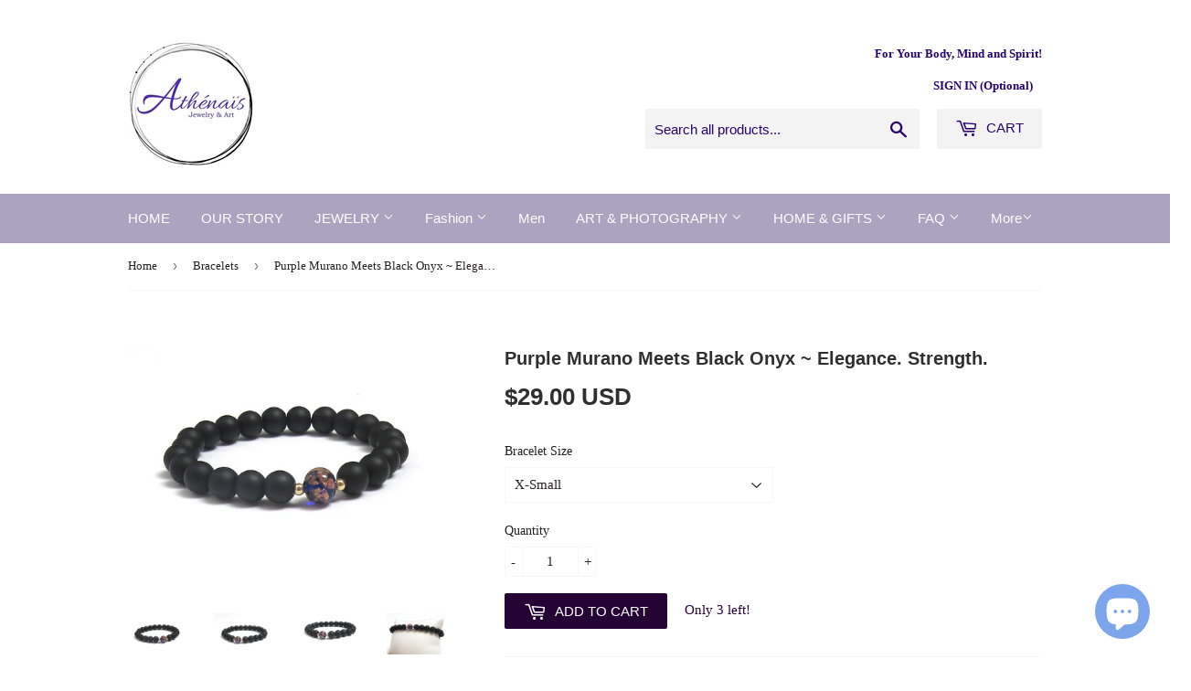

--- FILE ---
content_type: text/html; charset=utf-8
request_url: https://athenais.co/collections/womens-bracelets/products/matte-onyx-purple-murano-glass-bead-chakra-mala-bracelet
body_size: 20080
content:
<!doctype html>
<!--[if lt IE 7]><html class="no-js lt-ie9 lt-ie8 lt-ie7" lang="en"> <![endif]-->
<!--[if IE 7]><html class="no-js lt-ie9 lt-ie8" lang="en"> <![endif]-->
<!--[if IE 8]><html class="no-js lt-ie9" lang="en"> <![endif]-->
<!--[if IE 9 ]><html class="ie9 no-js"> <![endif]-->
<!--[if (gt IE 9)|!(IE)]><!--> <html class="no-touch no-js"> <!--<![endif]-->
<head>
   <!-- Added by AVADA Cookies Bar -->
   <script>
   window.AVADA_COOKIES_BAR = window.AVADA_COOKIES_BAR || {};
   window.AVADA_COOKIES_BAR.shopId = '0DVxMi5UosWNkJN3RH28';
   window.AVADA_COOKIES_BAR.status = false;
   AVADA_COOKIES_BAR ={"iconColor":"#1D1D1D","height":"100px","textAvada":"rgba(29, 29, 29, 0.8)","showOnCountry":"all","message":"This website uses cookies to make sure you get the best experience with us.","id":"dxVehSa9msmTmwL44nSS","width":"650px","privacyLinkText":"Learn more","denyTextColor":"#1D1D1D","desktopPosition":"bottom","btnColor":"#F8F8F8","customCss":"","advancedSetting":false,"bgColor":"#F8F8F8","display":"flex","textColor":"#1D1D1D","removeBranding":false,"fontWeight":"500","shopId":"0DVxMi5UosWNkJN3RH28","showPrivacyPolicy":false,"fontStore":[{"value":"icons","label":"icons"},{"value":"FontAwesome","label":"FontAwesome"}],"privacyLinkColor":"#1D1D1D","agreeBtnTextColor":"#FFFFFF","borderColor":"#F1D00A","displayType":"float_card","mobilePositions":"top","textFont":"Noto+Sans","textAvadaMobile":"rgba(29, 29, 29, 0.8)","showIcon":true,"theme":"basic","borderRadius":"32px","customPrivacyLink":"https://athenais-jewelry.myshopify.com/19486739/policies/36805076","agreeButtonText":"Got it!","desktopFloatCardPosition":"top_right","denyButtonText":"Decline","agreeBtnBorder":"#2C332F","boxShadow":"0px 3px 8px rgba(0, 0, 0, 0.2)","messageColor":"#2C332F","themeName":"Basic","float":"","textBtnColor":"#1AAC7A","specificRegions":{"appi":false,"ccpa":false,"pipeda":false,"gdpr":false,"lgpd":false},"privacyLink":"custom","agreeBtnBgColor":"#1AAC7A"}
 </script>
   <!-- /Added by AVADA Cookies Bar -->
 
<meta name="google-site-verification" content="unvDZ7JVvCEeMJQ6VsimvoM9Pqnws3xdjwNbPa2OKjk" />
  <!-- Basic page needs ================================================== -->
  <meta charset="utf-8">
  <meta http-equiv="X-UA-Compatible" content="IE=edge,chrome=1">

  
  <link rel="shortcut icon" href="//athenais.co/cdn/shop/files/Jewelry_Art_logo_1_copy_32x32.jpg?v=1613545705" type="image/png" />
  

  <!-- Title and description ================================================== -->
  <title>
  Murano Glass Bead Matte Onyx Gemstones Chakra Healing Crystal Bracelet &ndash; Athénaïs
  </title>


  
    <meta name="description" content="Matte black onyx stones chakra mala bracelet, accented gold filled beads and an unique genuine purple and gold Murano glass bead from Italy! One-of-a-kind gift!">
  

  <!-- Product meta ================================================== -->
  
<meta property="og:site_name" content="Athénaïs">
<meta property="og:url" content="https://athenais.co/products/matte-onyx-purple-murano-glass-bead-chakra-mala-bracelet">
<meta property="og:title" content="Purple Murano Meets Black Onyx ~ Elegance. Strength.">
<meta property="og:type" content="product">
<meta property="og:description" content="Matte black onyx stones chakra mala bracelet, accented gold filled beads and an unique genuine purple and gold Murano glass bead from Italy! One-of-a-kind gift!"><meta property="og:price:amount" content="29.00">
  <meta property="og:price:currency" content="USD"><meta property="og:image" content="http://athenais.co/cdn/shop/products/IMG_1465_copy_2_1024x1024.jpg?v=1496263814"><meta property="og:image" content="http://athenais.co/cdn/shop/products/IMG_1469_copy_2_1024x1024.jpg?v=1493080687"><meta property="og:image" content="http://athenais.co/cdn/shop/products/IMG_1470_copy_2_1024x1024.jpg?v=1493080687">
<meta property="og:image:secure_url" content="https://athenais.co/cdn/shop/products/IMG_1465_copy_2_1024x1024.jpg?v=1496263814"><meta property="og:image:secure_url" content="https://athenais.co/cdn/shop/products/IMG_1469_copy_2_1024x1024.jpg?v=1493080687"><meta property="og:image:secure_url" content="https://athenais.co/cdn/shop/products/IMG_1470_copy_2_1024x1024.jpg?v=1493080687">



  <meta name="twitter:card" content="summary_large_image">
  <meta name="twitter:image" content="https://athenais.co/cdn/shop/products/IMG_1465_copy_2_1024x1024.jpg?v=1496263814">
  <meta name="twitter:image:width" content="480">
  <meta name="twitter:image:height" content="480">

<meta name="twitter:title" content="Purple Murano Meets Black Onyx ~ Elegance. Strength.">
<meta name="twitter:description" content="Matte black onyx stones chakra mala bracelet, accented gold filled beads and an unique genuine purple and gold Murano glass bead from Italy! One-of-a-kind gift!">


  <!-- Helpers ================================================== -->
  <link rel="canonical" href="https://athenais.co/products/matte-onyx-purple-murano-glass-bead-chakra-mala-bracelet">
  <meta name="viewport" content="width=device-width,initial-scale=1">

  <!-- CSS ================================================== -->
  <link href="//athenais.co/cdn/shop/t/6/assets/theme.scss.css?v=18024426008736181361704315419" rel="stylesheet" type="text/css" media="all" />
  




  <!-- Header hook for plugins ================================================== -->
  <script>window.performance && window.performance.mark && window.performance.mark('shopify.content_for_header.start');</script><meta id="shopify-digital-wallet" name="shopify-digital-wallet" content="/19486739/digital_wallets/dialog">
<meta name="shopify-checkout-api-token" content="df9fcd0548fbffb83ade21c42c499369">
<meta id="in-context-paypal-metadata" data-shop-id="19486739" data-venmo-supported="false" data-environment="production" data-locale="en_US" data-paypal-v4="true" data-currency="USD">
<link rel="alternate" type="application/json+oembed" href="https://athenais.co/products/matte-onyx-purple-murano-glass-bead-chakra-mala-bracelet.oembed">
<script async="async" src="/checkouts/internal/preloads.js?locale=en-US"></script>
<link rel="preconnect" href="https://shop.app" crossorigin="anonymous">
<script async="async" src="https://shop.app/checkouts/internal/preloads.js?locale=en-US&shop_id=19486739" crossorigin="anonymous"></script>
<script id="apple-pay-shop-capabilities" type="application/json">{"shopId":19486739,"countryCode":"CA","currencyCode":"USD","merchantCapabilities":["supports3DS"],"merchantId":"gid:\/\/shopify\/Shop\/19486739","merchantName":"Athénaïs","requiredBillingContactFields":["postalAddress","email","phone"],"requiredShippingContactFields":["postalAddress","email","phone"],"shippingType":"shipping","supportedNetworks":["visa","masterCard","amex","discover","jcb"],"total":{"type":"pending","label":"Athénaïs","amount":"1.00"},"shopifyPaymentsEnabled":true,"supportsSubscriptions":true}</script>
<script id="shopify-features" type="application/json">{"accessToken":"df9fcd0548fbffb83ade21c42c499369","betas":["rich-media-storefront-analytics"],"domain":"athenais.co","predictiveSearch":true,"shopId":19486739,"locale":"en"}</script>
<script>var Shopify = Shopify || {};
Shopify.shop = "athenais-jewelry.myshopify.com";
Shopify.locale = "en";
Shopify.currency = {"active":"USD","rate":"1.0"};
Shopify.country = "US";
Shopify.theme = {"name":"Supply with Currency Converter June 12, 2019","id":72974565485,"schema_name":"Supply","schema_version":"2.0.5","theme_store_id":679,"role":"main"};
Shopify.theme.handle = "null";
Shopify.theme.style = {"id":null,"handle":null};
Shopify.cdnHost = "athenais.co/cdn";
Shopify.routes = Shopify.routes || {};
Shopify.routes.root = "/";</script>
<script type="module">!function(o){(o.Shopify=o.Shopify||{}).modules=!0}(window);</script>
<script>!function(o){function n(){var o=[];function n(){o.push(Array.prototype.slice.apply(arguments))}return n.q=o,n}var t=o.Shopify=o.Shopify||{};t.loadFeatures=n(),t.autoloadFeatures=n()}(window);</script>
<script>
  window.ShopifyPay = window.ShopifyPay || {};
  window.ShopifyPay.apiHost = "shop.app\/pay";
  window.ShopifyPay.redirectState = null;
</script>
<script id="shop-js-analytics" type="application/json">{"pageType":"product"}</script>
<script defer="defer" async type="module" src="//athenais.co/cdn/shopifycloud/shop-js/modules/v2/client.init-shop-cart-sync_DlSlHazZ.en.esm.js"></script>
<script defer="defer" async type="module" src="//athenais.co/cdn/shopifycloud/shop-js/modules/v2/chunk.common_D16XZWos.esm.js"></script>
<script type="module">
  await import("//athenais.co/cdn/shopifycloud/shop-js/modules/v2/client.init-shop-cart-sync_DlSlHazZ.en.esm.js");
await import("//athenais.co/cdn/shopifycloud/shop-js/modules/v2/chunk.common_D16XZWos.esm.js");

  window.Shopify.SignInWithShop?.initShopCartSync?.({"fedCMEnabled":true,"windoidEnabled":true});

</script>
<script>
  window.Shopify = window.Shopify || {};
  if (!window.Shopify.featureAssets) window.Shopify.featureAssets = {};
  window.Shopify.featureAssets['shop-js'] = {"shop-cart-sync":["modules/v2/client.shop-cart-sync_DKWYiEUO.en.esm.js","modules/v2/chunk.common_D16XZWos.esm.js"],"init-fed-cm":["modules/v2/client.init-fed-cm_vfPMjZAC.en.esm.js","modules/v2/chunk.common_D16XZWos.esm.js"],"init-shop-email-lookup-coordinator":["modules/v2/client.init-shop-email-lookup-coordinator_CR38P6MB.en.esm.js","modules/v2/chunk.common_D16XZWos.esm.js"],"init-shop-cart-sync":["modules/v2/client.init-shop-cart-sync_DlSlHazZ.en.esm.js","modules/v2/chunk.common_D16XZWos.esm.js"],"shop-cash-offers":["modules/v2/client.shop-cash-offers_CJw4IQ6B.en.esm.js","modules/v2/chunk.common_D16XZWos.esm.js","modules/v2/chunk.modal_UwFWkumu.esm.js"],"shop-toast-manager":["modules/v2/client.shop-toast-manager_BY778Uv6.en.esm.js","modules/v2/chunk.common_D16XZWos.esm.js"],"init-windoid":["modules/v2/client.init-windoid_DVhZdEm3.en.esm.js","modules/v2/chunk.common_D16XZWos.esm.js"],"shop-button":["modules/v2/client.shop-button_D2ZzKUPa.en.esm.js","modules/v2/chunk.common_D16XZWos.esm.js"],"avatar":["modules/v2/client.avatar_BTnouDA3.en.esm.js"],"init-customer-accounts-sign-up":["modules/v2/client.init-customer-accounts-sign-up_CQZUmjGN.en.esm.js","modules/v2/client.shop-login-button_Cu5K-F7X.en.esm.js","modules/v2/chunk.common_D16XZWos.esm.js","modules/v2/chunk.modal_UwFWkumu.esm.js"],"pay-button":["modules/v2/client.pay-button_CcBqbGU7.en.esm.js","modules/v2/chunk.common_D16XZWos.esm.js"],"init-shop-for-new-customer-accounts":["modules/v2/client.init-shop-for-new-customer-accounts_B5DR5JTE.en.esm.js","modules/v2/client.shop-login-button_Cu5K-F7X.en.esm.js","modules/v2/chunk.common_D16XZWos.esm.js","modules/v2/chunk.modal_UwFWkumu.esm.js"],"shop-login-button":["modules/v2/client.shop-login-button_Cu5K-F7X.en.esm.js","modules/v2/chunk.common_D16XZWos.esm.js","modules/v2/chunk.modal_UwFWkumu.esm.js"],"shop-follow-button":["modules/v2/client.shop-follow-button_BX8Slf17.en.esm.js","modules/v2/chunk.common_D16XZWos.esm.js","modules/v2/chunk.modal_UwFWkumu.esm.js"],"init-customer-accounts":["modules/v2/client.init-customer-accounts_DjKkmQ2w.en.esm.js","modules/v2/client.shop-login-button_Cu5K-F7X.en.esm.js","modules/v2/chunk.common_D16XZWos.esm.js","modules/v2/chunk.modal_UwFWkumu.esm.js"],"lead-capture":["modules/v2/client.lead-capture_ChWCg7nV.en.esm.js","modules/v2/chunk.common_D16XZWos.esm.js","modules/v2/chunk.modal_UwFWkumu.esm.js"],"checkout-modal":["modules/v2/client.checkout-modal_DPnpVyv-.en.esm.js","modules/v2/chunk.common_D16XZWos.esm.js","modules/v2/chunk.modal_UwFWkumu.esm.js"],"shop-login":["modules/v2/client.shop-login_leRXJtcZ.en.esm.js","modules/v2/chunk.common_D16XZWos.esm.js","modules/v2/chunk.modal_UwFWkumu.esm.js"],"payment-terms":["modules/v2/client.payment-terms_Bp9K0NXD.en.esm.js","modules/v2/chunk.common_D16XZWos.esm.js","modules/v2/chunk.modal_UwFWkumu.esm.js"]};
</script>
<script>(function() {
  var isLoaded = false;
  function asyncLoad() {
    if (isLoaded) return;
    isLoaded = true;
    var urls = ["https:\/\/js.smile.io\/v1\/smile-shopify.js?shop=athenais-jewelry.myshopify.com","https:\/\/cdn.hextom.com\/js\/freeshippingbar.js?shop=athenais-jewelry.myshopify.com"];
    for (var i = 0; i < urls.length; i++) {
      var s = document.createElement('script');
      s.type = 'text/javascript';
      s.async = true;
      s.src = urls[i];
      var x = document.getElementsByTagName('script')[0];
      x.parentNode.insertBefore(s, x);
    }
  };
  if(window.attachEvent) {
    window.attachEvent('onload', asyncLoad);
  } else {
    window.addEventListener('load', asyncLoad, false);
  }
})();</script>
<script id="__st">var __st={"a":19486739,"offset":-18000,"reqid":"a3852724-ea1c-4918-994c-d9164d9ca36d-1768577898","pageurl":"athenais.co\/collections\/womens-bracelets\/products\/matte-onyx-purple-murano-glass-bead-chakra-mala-bracelet","u":"0daa81df76ac","p":"product","rtyp":"product","rid":10475328980};</script>
<script>window.ShopifyPaypalV4VisibilityTracking = true;</script>
<script id="captcha-bootstrap">!function(){'use strict';const t='contact',e='account',n='new_comment',o=[[t,t],['blogs',n],['comments',n],[t,'customer']],c=[[e,'customer_login'],[e,'guest_login'],[e,'recover_customer_password'],[e,'create_customer']],r=t=>t.map((([t,e])=>`form[action*='/${t}']:not([data-nocaptcha='true']) input[name='form_type'][value='${e}']`)).join(','),a=t=>()=>t?[...document.querySelectorAll(t)].map((t=>t.form)):[];function s(){const t=[...o],e=r(t);return a(e)}const i='password',u='form_key',d=['recaptcha-v3-token','g-recaptcha-response','h-captcha-response',i],f=()=>{try{return window.sessionStorage}catch{return}},m='__shopify_v',_=t=>t.elements[u];function p(t,e,n=!1){try{const o=window.sessionStorage,c=JSON.parse(o.getItem(e)),{data:r}=function(t){const{data:e,action:n}=t;return t[m]||n?{data:e,action:n}:{data:t,action:n}}(c);for(const[e,n]of Object.entries(r))t.elements[e]&&(t.elements[e].value=n);n&&o.removeItem(e)}catch(o){console.error('form repopulation failed',{error:o})}}const l='form_type',E='cptcha';function T(t){t.dataset[E]=!0}const w=window,h=w.document,L='Shopify',v='ce_forms',y='captcha';let A=!1;((t,e)=>{const n=(g='f06e6c50-85a8-45c8-87d0-21a2b65856fe',I='https://cdn.shopify.com/shopifycloud/storefront-forms-hcaptcha/ce_storefront_forms_captcha_hcaptcha.v1.5.2.iife.js',D={infoText:'Protected by hCaptcha',privacyText:'Privacy',termsText:'Terms'},(t,e,n)=>{const o=w[L][v],c=o.bindForm;if(c)return c(t,g,e,D).then(n);var r;o.q.push([[t,g,e,D],n]),r=I,A||(h.body.append(Object.assign(h.createElement('script'),{id:'captcha-provider',async:!0,src:r})),A=!0)});var g,I,D;w[L]=w[L]||{},w[L][v]=w[L][v]||{},w[L][v].q=[],w[L][y]=w[L][y]||{},w[L][y].protect=function(t,e){n(t,void 0,e),T(t)},Object.freeze(w[L][y]),function(t,e,n,w,h,L){const[v,y,A,g]=function(t,e,n){const i=e?o:[],u=t?c:[],d=[...i,...u],f=r(d),m=r(i),_=r(d.filter((([t,e])=>n.includes(e))));return[a(f),a(m),a(_),s()]}(w,h,L),I=t=>{const e=t.target;return e instanceof HTMLFormElement?e:e&&e.form},D=t=>v().includes(t);t.addEventListener('submit',(t=>{const e=I(t);if(!e)return;const n=D(e)&&!e.dataset.hcaptchaBound&&!e.dataset.recaptchaBound,o=_(e),c=g().includes(e)&&(!o||!o.value);(n||c)&&t.preventDefault(),c&&!n&&(function(t){try{if(!f())return;!function(t){const e=f();if(!e)return;const n=_(t);if(!n)return;const o=n.value;o&&e.removeItem(o)}(t);const e=Array.from(Array(32),(()=>Math.random().toString(36)[2])).join('');!function(t,e){_(t)||t.append(Object.assign(document.createElement('input'),{type:'hidden',name:u})),t.elements[u].value=e}(t,e),function(t,e){const n=f();if(!n)return;const o=[...t.querySelectorAll(`input[type='${i}']`)].map((({name:t})=>t)),c=[...d,...o],r={};for(const[a,s]of new FormData(t).entries())c.includes(a)||(r[a]=s);n.setItem(e,JSON.stringify({[m]:1,action:t.action,data:r}))}(t,e)}catch(e){console.error('failed to persist form',e)}}(e),e.submit())}));const S=(t,e)=>{t&&!t.dataset[E]&&(n(t,e.some((e=>e===t))),T(t))};for(const o of['focusin','change'])t.addEventListener(o,(t=>{const e=I(t);D(e)&&S(e,y())}));const B=e.get('form_key'),M=e.get(l),P=B&&M;t.addEventListener('DOMContentLoaded',(()=>{const t=y();if(P)for(const e of t)e.elements[l].value===M&&p(e,B);[...new Set([...A(),...v().filter((t=>'true'===t.dataset.shopifyCaptcha))])].forEach((e=>S(e,t)))}))}(h,new URLSearchParams(w.location.search),n,t,e,['guest_login'])})(!0,!0)}();</script>
<script integrity="sha256-4kQ18oKyAcykRKYeNunJcIwy7WH5gtpwJnB7kiuLZ1E=" data-source-attribution="shopify.loadfeatures" defer="defer" src="//athenais.co/cdn/shopifycloud/storefront/assets/storefront/load_feature-a0a9edcb.js" crossorigin="anonymous"></script>
<script crossorigin="anonymous" defer="defer" src="//athenais.co/cdn/shopifycloud/storefront/assets/shopify_pay/storefront-65b4c6d7.js?v=20250812"></script>
<script data-source-attribution="shopify.dynamic_checkout.dynamic.init">var Shopify=Shopify||{};Shopify.PaymentButton=Shopify.PaymentButton||{isStorefrontPortableWallets:!0,init:function(){window.Shopify.PaymentButton.init=function(){};var t=document.createElement("script");t.src="https://athenais.co/cdn/shopifycloud/portable-wallets/latest/portable-wallets.en.js",t.type="module",document.head.appendChild(t)}};
</script>
<script data-source-attribution="shopify.dynamic_checkout.buyer_consent">
  function portableWalletsHideBuyerConsent(e){var t=document.getElementById("shopify-buyer-consent"),n=document.getElementById("shopify-subscription-policy-button");t&&n&&(t.classList.add("hidden"),t.setAttribute("aria-hidden","true"),n.removeEventListener("click",e))}function portableWalletsShowBuyerConsent(e){var t=document.getElementById("shopify-buyer-consent"),n=document.getElementById("shopify-subscription-policy-button");t&&n&&(t.classList.remove("hidden"),t.removeAttribute("aria-hidden"),n.addEventListener("click",e))}window.Shopify?.PaymentButton&&(window.Shopify.PaymentButton.hideBuyerConsent=portableWalletsHideBuyerConsent,window.Shopify.PaymentButton.showBuyerConsent=portableWalletsShowBuyerConsent);
</script>
<script data-source-attribution="shopify.dynamic_checkout.cart.bootstrap">document.addEventListener("DOMContentLoaded",(function(){function t(){return document.querySelector("shopify-accelerated-checkout-cart, shopify-accelerated-checkout")}if(t())Shopify.PaymentButton.init();else{new MutationObserver((function(e,n){t()&&(Shopify.PaymentButton.init(),n.disconnect())})).observe(document.body,{childList:!0,subtree:!0})}}));
</script>
<link id="shopify-accelerated-checkout-styles" rel="stylesheet" media="screen" href="https://athenais.co/cdn/shopifycloud/portable-wallets/latest/accelerated-checkout-backwards-compat.css" crossorigin="anonymous">
<style id="shopify-accelerated-checkout-cart">
        #shopify-buyer-consent {
  margin-top: 1em;
  display: inline-block;
  width: 100%;
}

#shopify-buyer-consent.hidden {
  display: none;
}

#shopify-subscription-policy-button {
  background: none;
  border: none;
  padding: 0;
  text-decoration: underline;
  font-size: inherit;
  cursor: pointer;
}

#shopify-subscription-policy-button::before {
  box-shadow: none;
}

      </style>

<script>window.performance && window.performance.mark && window.performance.mark('shopify.content_for_header.end');</script>

  

<!--[if lt IE 9]>
<script src="//cdnjs.cloudflare.com/ajax/libs/html5shiv/3.7.2/html5shiv.min.js" type="text/javascript"></script>
<script src="//athenais.co/cdn/shop/t/6/assets/respond.min.js?1281" type="text/javascript"></script>
<link href="//athenais.co/cdn/shop/t/6/assets/respond-proxy.html" id="respond-proxy" rel="respond-proxy" />
<link href="//athenais.co/search?q=363a374c03a2a544e4b9d2c7dda8b466" id="respond-redirect" rel="respond-redirect" />
<script src="//athenais.co/search?q=363a374c03a2a544e4b9d2c7dda8b466" type="text/javascript"></script>
<![endif]-->
<!--[if (lte IE 9) ]><script src="//athenais.co/cdn/shop/t/6/assets/match-media.min.js?1281" type="text/javascript"></script><![endif]-->


  
  

  <script src="//ajax.googleapis.com/ajax/libs/jquery/1.11.0/jquery.min.js" type="text/javascript"></script>


  <!--[if (gt IE 9)|!(IE)]><!--><script src="//athenais.co/cdn/shop/t/6/assets/vendor.js?v=77006336269012142731560367313" defer="defer"></script><!--<![endif]-->
  <!--[if lte IE 9]><script src="//athenais.co/cdn/shop/t/6/assets/vendor.js?v=77006336269012142731560367313"></script><![endif]-->

  <!--[if (gt IE 9)|!(IE)]><!--><script src="//athenais.co/cdn/shop/t/6/assets/theme.js?v=4407056546981983751560367318" defer="defer"></script><!--<![endif]-->
  <!--[if lte IE 9]><script src="//athenais.co/cdn/shop/t/6/assets/theme.js?v=4407056546981983751560367318"></script><![endif]-->



<script>
window.mlvedaShopCurrency = "USD";
window.shopCurrency = "USD";
window.supported_currencies = "USD CAD EUR GBP AUD CHF CNY HKD JPY NZD New Taiwan dollar";
</script><script src="https://cdn.shopify.com/extensions/7bc9bb47-adfa-4267-963e-cadee5096caf/inbox-1252/assets/inbox-chat-loader.js" type="text/javascript" defer="defer"></script>
<link href="https://monorail-edge.shopifysvc.com" rel="dns-prefetch">
<script>(function(){if ("sendBeacon" in navigator && "performance" in window) {try {var session_token_from_headers = performance.getEntriesByType('navigation')[0].serverTiming.find(x => x.name == '_s').description;} catch {var session_token_from_headers = undefined;}var session_cookie_matches = document.cookie.match(/_shopify_s=([^;]*)/);var session_token_from_cookie = session_cookie_matches && session_cookie_matches.length === 2 ? session_cookie_matches[1] : "";var session_token = session_token_from_headers || session_token_from_cookie || "";function handle_abandonment_event(e) {var entries = performance.getEntries().filter(function(entry) {return /monorail-edge.shopifysvc.com/.test(entry.name);});if (!window.abandonment_tracked && entries.length === 0) {window.abandonment_tracked = true;var currentMs = Date.now();var navigation_start = performance.timing.navigationStart;var payload = {shop_id: 19486739,url: window.location.href,navigation_start,duration: currentMs - navigation_start,session_token,page_type: "product"};window.navigator.sendBeacon("https://monorail-edge.shopifysvc.com/v1/produce", JSON.stringify({schema_id: "online_store_buyer_site_abandonment/1.1",payload: payload,metadata: {event_created_at_ms: currentMs,event_sent_at_ms: currentMs}}));}}window.addEventListener('pagehide', handle_abandonment_event);}}());</script>
<script id="web-pixels-manager-setup">(function e(e,d,r,n,o){if(void 0===o&&(o={}),!Boolean(null===(a=null===(i=window.Shopify)||void 0===i?void 0:i.analytics)||void 0===a?void 0:a.replayQueue)){var i,a;window.Shopify=window.Shopify||{};var t=window.Shopify;t.analytics=t.analytics||{};var s=t.analytics;s.replayQueue=[],s.publish=function(e,d,r){return s.replayQueue.push([e,d,r]),!0};try{self.performance.mark("wpm:start")}catch(e){}var l=function(){var e={modern:/Edge?\/(1{2}[4-9]|1[2-9]\d|[2-9]\d{2}|\d{4,})\.\d+(\.\d+|)|Firefox\/(1{2}[4-9]|1[2-9]\d|[2-9]\d{2}|\d{4,})\.\d+(\.\d+|)|Chrom(ium|e)\/(9{2}|\d{3,})\.\d+(\.\d+|)|(Maci|X1{2}).+ Version\/(15\.\d+|(1[6-9]|[2-9]\d|\d{3,})\.\d+)([,.]\d+|)( \(\w+\)|)( Mobile\/\w+|) Safari\/|Chrome.+OPR\/(9{2}|\d{3,})\.\d+\.\d+|(CPU[ +]OS|iPhone[ +]OS|CPU[ +]iPhone|CPU IPhone OS|CPU iPad OS)[ +]+(15[._]\d+|(1[6-9]|[2-9]\d|\d{3,})[._]\d+)([._]\d+|)|Android:?[ /-](13[3-9]|1[4-9]\d|[2-9]\d{2}|\d{4,})(\.\d+|)(\.\d+|)|Android.+Firefox\/(13[5-9]|1[4-9]\d|[2-9]\d{2}|\d{4,})\.\d+(\.\d+|)|Android.+Chrom(ium|e)\/(13[3-9]|1[4-9]\d|[2-9]\d{2}|\d{4,})\.\d+(\.\d+|)|SamsungBrowser\/([2-9]\d|\d{3,})\.\d+/,legacy:/Edge?\/(1[6-9]|[2-9]\d|\d{3,})\.\d+(\.\d+|)|Firefox\/(5[4-9]|[6-9]\d|\d{3,})\.\d+(\.\d+|)|Chrom(ium|e)\/(5[1-9]|[6-9]\d|\d{3,})\.\d+(\.\d+|)([\d.]+$|.*Safari\/(?![\d.]+ Edge\/[\d.]+$))|(Maci|X1{2}).+ Version\/(10\.\d+|(1[1-9]|[2-9]\d|\d{3,})\.\d+)([,.]\d+|)( \(\w+\)|)( Mobile\/\w+|) Safari\/|Chrome.+OPR\/(3[89]|[4-9]\d|\d{3,})\.\d+\.\d+|(CPU[ +]OS|iPhone[ +]OS|CPU[ +]iPhone|CPU IPhone OS|CPU iPad OS)[ +]+(10[._]\d+|(1[1-9]|[2-9]\d|\d{3,})[._]\d+)([._]\d+|)|Android:?[ /-](13[3-9]|1[4-9]\d|[2-9]\d{2}|\d{4,})(\.\d+|)(\.\d+|)|Mobile Safari.+OPR\/([89]\d|\d{3,})\.\d+\.\d+|Android.+Firefox\/(13[5-9]|1[4-9]\d|[2-9]\d{2}|\d{4,})\.\d+(\.\d+|)|Android.+Chrom(ium|e)\/(13[3-9]|1[4-9]\d|[2-9]\d{2}|\d{4,})\.\d+(\.\d+|)|Android.+(UC? ?Browser|UCWEB|U3)[ /]?(15\.([5-9]|\d{2,})|(1[6-9]|[2-9]\d|\d{3,})\.\d+)\.\d+|SamsungBrowser\/(5\.\d+|([6-9]|\d{2,})\.\d+)|Android.+MQ{2}Browser\/(14(\.(9|\d{2,})|)|(1[5-9]|[2-9]\d|\d{3,})(\.\d+|))(\.\d+|)|K[Aa][Ii]OS\/(3\.\d+|([4-9]|\d{2,})\.\d+)(\.\d+|)/},d=e.modern,r=e.legacy,n=navigator.userAgent;return n.match(d)?"modern":n.match(r)?"legacy":"unknown"}(),u="modern"===l?"modern":"legacy",c=(null!=n?n:{modern:"",legacy:""})[u],f=function(e){return[e.baseUrl,"/wpm","/b",e.hashVersion,"modern"===e.buildTarget?"m":"l",".js"].join("")}({baseUrl:d,hashVersion:r,buildTarget:u}),m=function(e){var d=e.version,r=e.bundleTarget,n=e.surface,o=e.pageUrl,i=e.monorailEndpoint;return{emit:function(e){var a=e.status,t=e.errorMsg,s=(new Date).getTime(),l=JSON.stringify({metadata:{event_sent_at_ms:s},events:[{schema_id:"web_pixels_manager_load/3.1",payload:{version:d,bundle_target:r,page_url:o,status:a,surface:n,error_msg:t},metadata:{event_created_at_ms:s}}]});if(!i)return console&&console.warn&&console.warn("[Web Pixels Manager] No Monorail endpoint provided, skipping logging."),!1;try{return self.navigator.sendBeacon.bind(self.navigator)(i,l)}catch(e){}var u=new XMLHttpRequest;try{return u.open("POST",i,!0),u.setRequestHeader("Content-Type","text/plain"),u.send(l),!0}catch(e){return console&&console.warn&&console.warn("[Web Pixels Manager] Got an unhandled error while logging to Monorail."),!1}}}}({version:r,bundleTarget:l,surface:e.surface,pageUrl:self.location.href,monorailEndpoint:e.monorailEndpoint});try{o.browserTarget=l,function(e){var d=e.src,r=e.async,n=void 0===r||r,o=e.onload,i=e.onerror,a=e.sri,t=e.scriptDataAttributes,s=void 0===t?{}:t,l=document.createElement("script"),u=document.querySelector("head"),c=document.querySelector("body");if(l.async=n,l.src=d,a&&(l.integrity=a,l.crossOrigin="anonymous"),s)for(var f in s)if(Object.prototype.hasOwnProperty.call(s,f))try{l.dataset[f]=s[f]}catch(e){}if(o&&l.addEventListener("load",o),i&&l.addEventListener("error",i),u)u.appendChild(l);else{if(!c)throw new Error("Did not find a head or body element to append the script");c.appendChild(l)}}({src:f,async:!0,onload:function(){if(!function(){var e,d;return Boolean(null===(d=null===(e=window.Shopify)||void 0===e?void 0:e.analytics)||void 0===d?void 0:d.initialized)}()){var d=window.webPixelsManager.init(e)||void 0;if(d){var r=window.Shopify.analytics;r.replayQueue.forEach((function(e){var r=e[0],n=e[1],o=e[2];d.publishCustomEvent(r,n,o)})),r.replayQueue=[],r.publish=d.publishCustomEvent,r.visitor=d.visitor,r.initialized=!0}}},onerror:function(){return m.emit({status:"failed",errorMsg:"".concat(f," has failed to load")})},sri:function(e){var d=/^sha384-[A-Za-z0-9+/=]+$/;return"string"==typeof e&&d.test(e)}(c)?c:"",scriptDataAttributes:o}),m.emit({status:"loading"})}catch(e){m.emit({status:"failed",errorMsg:(null==e?void 0:e.message)||"Unknown error"})}}})({shopId: 19486739,storefrontBaseUrl: "https://athenais.co",extensionsBaseUrl: "https://extensions.shopifycdn.com/cdn/shopifycloud/web-pixels-manager",monorailEndpoint: "https://monorail-edge.shopifysvc.com/unstable/produce_batch",surface: "storefront-renderer",enabledBetaFlags: ["2dca8a86"],webPixelsConfigList: [{"id":"334495853","configuration":"{\"config\":\"{\\\"pixel_id\\\":\\\"G-1VK6RTP5Y8\\\",\\\"gtag_events\\\":[{\\\"type\\\":\\\"purchase\\\",\\\"action_label\\\":\\\"G-1VK6RTP5Y8\\\"},{\\\"type\\\":\\\"page_view\\\",\\\"action_label\\\":\\\"G-1VK6RTP5Y8\\\"},{\\\"type\\\":\\\"view_item\\\",\\\"action_label\\\":\\\"G-1VK6RTP5Y8\\\"},{\\\"type\\\":\\\"search\\\",\\\"action_label\\\":\\\"G-1VK6RTP5Y8\\\"},{\\\"type\\\":\\\"add_to_cart\\\",\\\"action_label\\\":\\\"G-1VK6RTP5Y8\\\"},{\\\"type\\\":\\\"begin_checkout\\\",\\\"action_label\\\":\\\"G-1VK6RTP5Y8\\\"},{\\\"type\\\":\\\"add_payment_info\\\",\\\"action_label\\\":\\\"G-1VK6RTP5Y8\\\"}],\\\"enable_monitoring_mode\\\":false}\"}","eventPayloadVersion":"v1","runtimeContext":"OPEN","scriptVersion":"b2a88bafab3e21179ed38636efcd8a93","type":"APP","apiClientId":1780363,"privacyPurposes":[],"dataSharingAdjustments":{"protectedCustomerApprovalScopes":["read_customer_address","read_customer_email","read_customer_name","read_customer_personal_data","read_customer_phone"]}},{"id":"148701293","configuration":"{\"pixel_id\":\"1617136341661493\",\"pixel_type\":\"facebook_pixel\",\"metaapp_system_user_token\":\"-\"}","eventPayloadVersion":"v1","runtimeContext":"OPEN","scriptVersion":"ca16bc87fe92b6042fbaa3acc2fbdaa6","type":"APP","apiClientId":2329312,"privacyPurposes":["ANALYTICS","MARKETING","SALE_OF_DATA"],"dataSharingAdjustments":{"protectedCustomerApprovalScopes":["read_customer_address","read_customer_email","read_customer_name","read_customer_personal_data","read_customer_phone"]}},{"id":"63996013","eventPayloadVersion":"v1","runtimeContext":"LAX","scriptVersion":"1","type":"CUSTOM","privacyPurposes":["ANALYTICS"],"name":"Google Analytics tag (migrated)"},{"id":"shopify-app-pixel","configuration":"{}","eventPayloadVersion":"v1","runtimeContext":"STRICT","scriptVersion":"0450","apiClientId":"shopify-pixel","type":"APP","privacyPurposes":["ANALYTICS","MARKETING"]},{"id":"shopify-custom-pixel","eventPayloadVersion":"v1","runtimeContext":"LAX","scriptVersion":"0450","apiClientId":"shopify-pixel","type":"CUSTOM","privacyPurposes":["ANALYTICS","MARKETING"]}],isMerchantRequest: false,initData: {"shop":{"name":"Athénaïs","paymentSettings":{"currencyCode":"USD"},"myshopifyDomain":"athenais-jewelry.myshopify.com","countryCode":"CA","storefrontUrl":"https:\/\/athenais.co"},"customer":null,"cart":null,"checkout":null,"productVariants":[{"price":{"amount":29.0,"currencyCode":"USD"},"product":{"title":"Purple Murano Meets Black Onyx ~ Elegance. Strength.","vendor":"Athénaïs Jewelry","id":"10475328980","untranslatedTitle":"Purple Murano Meets Black Onyx ~ Elegance. Strength.","url":"\/products\/matte-onyx-purple-murano-glass-bead-chakra-mala-bracelet","type":"Bracelet"},"id":"40670296596","image":{"src":"\/\/athenais.co\/cdn\/shop\/products\/IMG_1465_copy_2.jpg?v=1496263814"},"sku":"MB12","title":"X-Small","untranslatedTitle":"X-Small"},{"price":{"amount":29.0,"currencyCode":"USD"},"product":{"title":"Purple Murano Meets Black Onyx ~ Elegance. Strength.","vendor":"Athénaïs Jewelry","id":"10475328980","untranslatedTitle":"Purple Murano Meets Black Onyx ~ Elegance. Strength.","url":"\/products\/matte-onyx-purple-murano-glass-bead-chakra-mala-bracelet","type":"Bracelet"},"id":"40670296660","image":{"src":"\/\/athenais.co\/cdn\/shop\/products\/IMG_1465_copy_2.jpg?v=1496263814"},"sku":"MB13","title":"Small (Default)","untranslatedTitle":"Small (Default)"},{"price":{"amount":29.0,"currencyCode":"USD"},"product":{"title":"Purple Murano Meets Black Onyx ~ Elegance. Strength.","vendor":"Athénaïs Jewelry","id":"10475328980","untranslatedTitle":"Purple Murano Meets Black Onyx ~ Elegance. Strength.","url":"\/products\/matte-onyx-purple-murano-glass-bead-chakra-mala-bracelet","type":"Bracelet"},"id":"40670296724","image":{"src":"\/\/athenais.co\/cdn\/shop\/products\/IMG_1465_copy_2.jpg?v=1496263814"},"sku":"MB14","title":"Medium","untranslatedTitle":"Medium"},{"price":{"amount":29.0,"currencyCode":"USD"},"product":{"title":"Purple Murano Meets Black Onyx ~ Elegance. Strength.","vendor":"Athénaïs Jewelry","id":"10475328980","untranslatedTitle":"Purple Murano Meets Black Onyx ~ Elegance. Strength.","url":"\/products\/matte-onyx-purple-murano-glass-bead-chakra-mala-bracelet","type":"Bracelet"},"id":"32911427338349","image":{"src":"\/\/athenais.co\/cdn\/shop\/products\/IMG_1465_copy_2.jpg?v=1496263814"},"sku":"","title":"Large","untranslatedTitle":"Large"},{"price":{"amount":30.0,"currencyCode":"USD"},"product":{"title":"Purple Murano Meets Black Onyx ~ Elegance. Strength.","vendor":"Athénaïs Jewelry","id":"10475328980","untranslatedTitle":"Purple Murano Meets Black Onyx ~ Elegance. Strength.","url":"\/products\/matte-onyx-purple-murano-glass-bead-chakra-mala-bracelet","type":"Bracelet"},"id":"32911428452461","image":{"src":"\/\/athenais.co\/cdn\/shop\/products\/IMG_1465_copy_2.jpg?v=1496263814"},"sku":"","title":"X-Large","untranslatedTitle":"X-Large"}],"purchasingCompany":null},},"https://athenais.co/cdn","fcfee988w5aeb613cpc8e4bc33m6693e112",{"modern":"","legacy":""},{"shopId":"19486739","storefrontBaseUrl":"https:\/\/athenais.co","extensionBaseUrl":"https:\/\/extensions.shopifycdn.com\/cdn\/shopifycloud\/web-pixels-manager","surface":"storefront-renderer","enabledBetaFlags":"[\"2dca8a86\"]","isMerchantRequest":"false","hashVersion":"fcfee988w5aeb613cpc8e4bc33m6693e112","publish":"custom","events":"[[\"page_viewed\",{}],[\"product_viewed\",{\"productVariant\":{\"price\":{\"amount\":29.0,\"currencyCode\":\"USD\"},\"product\":{\"title\":\"Purple Murano Meets Black Onyx ~ Elegance. Strength.\",\"vendor\":\"Athénaïs Jewelry\",\"id\":\"10475328980\",\"untranslatedTitle\":\"Purple Murano Meets Black Onyx ~ Elegance. Strength.\",\"url\":\"\/products\/matte-onyx-purple-murano-glass-bead-chakra-mala-bracelet\",\"type\":\"Bracelet\"},\"id\":\"40670296596\",\"image\":{\"src\":\"\/\/athenais.co\/cdn\/shop\/products\/IMG_1465_copy_2.jpg?v=1496263814\"},\"sku\":\"MB12\",\"title\":\"X-Small\",\"untranslatedTitle\":\"X-Small\"}}]]"});</script><script>
  window.ShopifyAnalytics = window.ShopifyAnalytics || {};
  window.ShopifyAnalytics.meta = window.ShopifyAnalytics.meta || {};
  window.ShopifyAnalytics.meta.currency = 'USD';
  var meta = {"product":{"id":10475328980,"gid":"gid:\/\/shopify\/Product\/10475328980","vendor":"Athénaïs Jewelry","type":"Bracelet","handle":"matte-onyx-purple-murano-glass-bead-chakra-mala-bracelet","variants":[{"id":40670296596,"price":2900,"name":"Purple Murano Meets Black Onyx ~ Elegance. Strength. - X-Small","public_title":"X-Small","sku":"MB12"},{"id":40670296660,"price":2900,"name":"Purple Murano Meets Black Onyx ~ Elegance. Strength. - Small (Default)","public_title":"Small (Default)","sku":"MB13"},{"id":40670296724,"price":2900,"name":"Purple Murano Meets Black Onyx ~ Elegance. Strength. - Medium","public_title":"Medium","sku":"MB14"},{"id":32911427338349,"price":2900,"name":"Purple Murano Meets Black Onyx ~ Elegance. Strength. - Large","public_title":"Large","sku":""},{"id":32911428452461,"price":3000,"name":"Purple Murano Meets Black Onyx ~ Elegance. Strength. - X-Large","public_title":"X-Large","sku":""}],"remote":false},"page":{"pageType":"product","resourceType":"product","resourceId":10475328980,"requestId":"a3852724-ea1c-4918-994c-d9164d9ca36d-1768577898"}};
  for (var attr in meta) {
    window.ShopifyAnalytics.meta[attr] = meta[attr];
  }
</script>
<script class="analytics">
  (function () {
    var customDocumentWrite = function(content) {
      var jquery = null;

      if (window.jQuery) {
        jquery = window.jQuery;
      } else if (window.Checkout && window.Checkout.$) {
        jquery = window.Checkout.$;
      }

      if (jquery) {
        jquery('body').append(content);
      }
    };

    var hasLoggedConversion = function(token) {
      if (token) {
        return document.cookie.indexOf('loggedConversion=' + token) !== -1;
      }
      return false;
    }

    var setCookieIfConversion = function(token) {
      if (token) {
        var twoMonthsFromNow = new Date(Date.now());
        twoMonthsFromNow.setMonth(twoMonthsFromNow.getMonth() + 2);

        document.cookie = 'loggedConversion=' + token + '; expires=' + twoMonthsFromNow;
      }
    }

    var trekkie = window.ShopifyAnalytics.lib = window.trekkie = window.trekkie || [];
    if (trekkie.integrations) {
      return;
    }
    trekkie.methods = [
      'identify',
      'page',
      'ready',
      'track',
      'trackForm',
      'trackLink'
    ];
    trekkie.factory = function(method) {
      return function() {
        var args = Array.prototype.slice.call(arguments);
        args.unshift(method);
        trekkie.push(args);
        return trekkie;
      };
    };
    for (var i = 0; i < trekkie.methods.length; i++) {
      var key = trekkie.methods[i];
      trekkie[key] = trekkie.factory(key);
    }
    trekkie.load = function(config) {
      trekkie.config = config || {};
      trekkie.config.initialDocumentCookie = document.cookie;
      var first = document.getElementsByTagName('script')[0];
      var script = document.createElement('script');
      script.type = 'text/javascript';
      script.onerror = function(e) {
        var scriptFallback = document.createElement('script');
        scriptFallback.type = 'text/javascript';
        scriptFallback.onerror = function(error) {
                var Monorail = {
      produce: function produce(monorailDomain, schemaId, payload) {
        var currentMs = new Date().getTime();
        var event = {
          schema_id: schemaId,
          payload: payload,
          metadata: {
            event_created_at_ms: currentMs,
            event_sent_at_ms: currentMs
          }
        };
        return Monorail.sendRequest("https://" + monorailDomain + "/v1/produce", JSON.stringify(event));
      },
      sendRequest: function sendRequest(endpointUrl, payload) {
        // Try the sendBeacon API
        if (window && window.navigator && typeof window.navigator.sendBeacon === 'function' && typeof window.Blob === 'function' && !Monorail.isIos12()) {
          var blobData = new window.Blob([payload], {
            type: 'text/plain'
          });

          if (window.navigator.sendBeacon(endpointUrl, blobData)) {
            return true;
          } // sendBeacon was not successful

        } // XHR beacon

        var xhr = new XMLHttpRequest();

        try {
          xhr.open('POST', endpointUrl);
          xhr.setRequestHeader('Content-Type', 'text/plain');
          xhr.send(payload);
        } catch (e) {
          console.log(e);
        }

        return false;
      },
      isIos12: function isIos12() {
        return window.navigator.userAgent.lastIndexOf('iPhone; CPU iPhone OS 12_') !== -1 || window.navigator.userAgent.lastIndexOf('iPad; CPU OS 12_') !== -1;
      }
    };
    Monorail.produce('monorail-edge.shopifysvc.com',
      'trekkie_storefront_load_errors/1.1',
      {shop_id: 19486739,
      theme_id: 72974565485,
      app_name: "storefront",
      context_url: window.location.href,
      source_url: "//athenais.co/cdn/s/trekkie.storefront.cd680fe47e6c39ca5d5df5f0a32d569bc48c0f27.min.js"});

        };
        scriptFallback.async = true;
        scriptFallback.src = '//athenais.co/cdn/s/trekkie.storefront.cd680fe47e6c39ca5d5df5f0a32d569bc48c0f27.min.js';
        first.parentNode.insertBefore(scriptFallback, first);
      };
      script.async = true;
      script.src = '//athenais.co/cdn/s/trekkie.storefront.cd680fe47e6c39ca5d5df5f0a32d569bc48c0f27.min.js';
      first.parentNode.insertBefore(script, first);
    };
    trekkie.load(
      {"Trekkie":{"appName":"storefront","development":false,"defaultAttributes":{"shopId":19486739,"isMerchantRequest":null,"themeId":72974565485,"themeCityHash":"7603136117610197630","contentLanguage":"en","currency":"USD","eventMetadataId":"c07b2c53-157f-4f9c-baa6-c7ab0736e86e"},"isServerSideCookieWritingEnabled":true,"monorailRegion":"shop_domain","enabledBetaFlags":["65f19447"]},"Session Attribution":{},"S2S":{"facebookCapiEnabled":false,"source":"trekkie-storefront-renderer","apiClientId":580111}}
    );

    var loaded = false;
    trekkie.ready(function() {
      if (loaded) return;
      loaded = true;

      window.ShopifyAnalytics.lib = window.trekkie;

      var originalDocumentWrite = document.write;
      document.write = customDocumentWrite;
      try { window.ShopifyAnalytics.merchantGoogleAnalytics.call(this); } catch(error) {};
      document.write = originalDocumentWrite;

      window.ShopifyAnalytics.lib.page(null,{"pageType":"product","resourceType":"product","resourceId":10475328980,"requestId":"a3852724-ea1c-4918-994c-d9164d9ca36d-1768577898","shopifyEmitted":true});

      var match = window.location.pathname.match(/checkouts\/(.+)\/(thank_you|post_purchase)/)
      var token = match? match[1]: undefined;
      if (!hasLoggedConversion(token)) {
        setCookieIfConversion(token);
        window.ShopifyAnalytics.lib.track("Viewed Product",{"currency":"USD","variantId":40670296596,"productId":10475328980,"productGid":"gid:\/\/shopify\/Product\/10475328980","name":"Purple Murano Meets Black Onyx ~ Elegance. Strength. - X-Small","price":"29.00","sku":"MB12","brand":"Athénaïs Jewelry","variant":"X-Small","category":"Bracelet","nonInteraction":true,"remote":false},undefined,undefined,{"shopifyEmitted":true});
      window.ShopifyAnalytics.lib.track("monorail:\/\/trekkie_storefront_viewed_product\/1.1",{"currency":"USD","variantId":40670296596,"productId":10475328980,"productGid":"gid:\/\/shopify\/Product\/10475328980","name":"Purple Murano Meets Black Onyx ~ Elegance. Strength. - X-Small","price":"29.00","sku":"MB12","brand":"Athénaïs Jewelry","variant":"X-Small","category":"Bracelet","nonInteraction":true,"remote":false,"referer":"https:\/\/athenais.co\/collections\/womens-bracelets\/products\/matte-onyx-purple-murano-glass-bead-chakra-mala-bracelet"});
      }
    });


        var eventsListenerScript = document.createElement('script');
        eventsListenerScript.async = true;
        eventsListenerScript.src = "//athenais.co/cdn/shopifycloud/storefront/assets/shop_events_listener-3da45d37.js";
        document.getElementsByTagName('head')[0].appendChild(eventsListenerScript);

})();</script>
  <script>
  if (!window.ga || (window.ga && typeof window.ga !== 'function')) {
    window.ga = function ga() {
      (window.ga.q = window.ga.q || []).push(arguments);
      if (window.Shopify && window.Shopify.analytics && typeof window.Shopify.analytics.publish === 'function') {
        window.Shopify.analytics.publish("ga_stub_called", {}, {sendTo: "google_osp_migration"});
      }
      console.error("Shopify's Google Analytics stub called with:", Array.from(arguments), "\nSee https://help.shopify.com/manual/promoting-marketing/pixels/pixel-migration#google for more information.");
    };
    if (window.Shopify && window.Shopify.analytics && typeof window.Shopify.analytics.publish === 'function') {
      window.Shopify.analytics.publish("ga_stub_initialized", {}, {sendTo: "google_osp_migration"});
    }
  }
</script>
<script
  defer
  src="https://athenais.co/cdn/shopifycloud/perf-kit/shopify-perf-kit-3.0.4.min.js"
  data-application="storefront-renderer"
  data-shop-id="19486739"
  data-render-region="gcp-us-central1"
  data-page-type="product"
  data-theme-instance-id="72974565485"
  data-theme-name="Supply"
  data-theme-version="2.0.5"
  data-monorail-region="shop_domain"
  data-resource-timing-sampling-rate="10"
  data-shs="true"
  data-shs-beacon="true"
  data-shs-export-with-fetch="true"
  data-shs-logs-sample-rate="1"
  data-shs-beacon-endpoint="https://athenais.co/api/collect"
></script>
</head>

<body id="murano-glass-bead-matte-onyx-gemstones-chakra-healing-crystal-bracelet" class="template-product" >

  <div id="shopify-section-header" class="shopify-section header-section"><header class="site-header" role="banner" data-section-id="header" data-section-type="header-section">
  <div class="wrapper">

    <div class="grid--full">
      <div class="grid-item large--one-half">
        
          <div class="h1 header-logo" itemscope itemtype="http://schema.org/Organization">
        
          
          
            <a href="/" itemprop="url">
              <img src="//athenais.co/cdn/shop/files/Jewelry_Art_logo_1_copy_138x.jpg?v=1613545705"
                   srcset="//athenais.co/cdn/shop/files/Jewelry_Art_logo_1_copy_138x.jpg?v=1613545705 1x, //athenais.co/cdn/shop/files/Jewelry_Art_logo_1_copy_138x@2x.jpg?v=1613545705 2x"
                   alt="Athenais Jewelry & Art Inspiration Energy Balance Chakra Jewelry for Body Mind and Spirit, Chakra Healing Crystals Jewelry, Collectibles, Original Art, Photography, Home Decoration. Lifestyle Gifts"
                   itemprop="logo">
            </a>
          
        
          </div>
        
      </div>

      <div class="grid-item large--one-half text-center large--text-right">
        
          <div class="site-header--text-links">
            
              <div class="rte">
                <p><strong>For Your Body, Mind and Spirit!</strong></p><p></p><p></p>
            </div>
            

            
              <span class="site-header--meta-links medium-down--hide">
                
                  <a href="/account/login" id="customer_login_link">SIGN IN (Optional)</a>
                  <span class="site-header--spacer"></span>
                  <a href="/account/register" id="customer_register_link"></a>
                
              </span>
            
          </div>

          <br class="medium-down--hide">
        

        <form action="/search" method="get" class="search-bar" role="search">
  <input type="hidden" name="type" value="product">

  <input type="search" name="q" value="" placeholder="Search all products..." aria-label="Search all products...">
  <button type="submit" class="search-bar--submit icon-fallback-text">
    <span class="icon icon-search" aria-hidden="true"></span>
    <span class="fallback-text">Search</span>
  </button>
</form>


        <a href="/cart" class="header-cart-btn cart-toggle">
          <span class="icon icon-cart"></span>
          Cart <span class="cart-count cart-badge--desktop hidden-count">0</span>
        </a>
      </div>
    </div>

  </div>
</header>

<nav class="nav-bar" role="navigation">
  <div class="wrapper">
    <form action="/search" method="get" class="search-bar" role="search">
  <input type="hidden" name="type" value="product">

  <input type="search" name="q" value="" placeholder="Search all products..." aria-label="Search all products...">
  <button type="submit" class="search-bar--submit icon-fallback-text">
    <span class="icon icon-search" aria-hidden="true"></span>
    <span class="fallback-text">Search</span>
  </button>
</form>

    <ul class="site-nav" id="accessibleNav">
  
  
    
    
      <li >
        <a href="/">HOME</a>
      </li>
    
  
    
    
      <li >
        <a href="/pages/athenais-jewelry-our-story">OUR STORY</a>
      </li>
    
  
    
    
      <li class="site-nav--has-dropdown" aria-haspopup="true">
        <a href="/">
          JEWELRY
          <span class="icon-fallback-text">
            <span class="icon icon-arrow-down" aria-hidden="true"></span>
          </span>
        </a>
        <ul class="site-nav--dropdown">
          
            <li ><a href="/collections/mala-bracelets-necklaces">Malas</a></li>
          
            <li class="site-nav--active"><a href="/collections/womens-bracelets">Bracelets</a></li>
          
            <li ><a href="/collections/necklaces">Necklaces</a></li>
          
            <li ><a href="/collections/rings">Rings</a></li>
          
            <li ><a href="/collections/chakra-gemstone-charms">Charms &amp; Accessories</a></li>
          
            <li ><a href="/collections/earrings-ear-climbers-ear-cuffs">Earrings, Ear Climbers, Ear Cuffs</a></li>
          
            <li ><a href="/collections/i-love-leather-bracelets-and-necklaces">I Love Leather</a></li>
          
            <li ><a href="/collections/the-celtic-collection">The Celtic Collection</a></li>
          
            <li ><a href="/collections/the-goddess-collection">The Goddess Collection</a></li>
          
            <li ><a href="/collections/red-string-of-fate">Lucky Red String Of Fate</a></li>
          
        </ul>
      </li>
    
  
    
    
      <li class="site-nav--has-dropdown" aria-haspopup="true">
        <a href="/collections">
          Fashion
          <span class="icon-fallback-text">
            <span class="icon icon-arrow-down" aria-hidden="true"></span>
          </span>
        </a>
        <ul class="site-nav--dropdown">
          
            <li ><a href="/collections/bags-and-luggage">Bags and Luggage</a></li>
          
        </ul>
      </li>
    
  
    
    
      <li >
        <a href="/collections/mens-bracelets">Men</a>
      </li>
    
  
    
    
      <li class="site-nav--has-dropdown" aria-haspopup="true">
        <a href="/collections/original-photography-serenity-landscape">
          ART & PHOTOGRAPHY
          <span class="icon-fallback-text">
            <span class="icon icon-arrow-down" aria-hidden="true"></span>
          </span>
        </a>
        <ul class="site-nav--dropdown">
          
            <li ><a href="/collections/original-paintings-2">Original Art &amp; Paintings</a></li>
          
            <li ><a href="/collections/original-photography-serenity-landscape">Original Photography</a></li>
          
            <li ><a href="/collections/art-photo-cards-1">Art Cards and Photo Cards</a></li>
          
            <li ><a href="/collections/digital-art-and-photo-prints">Digital Downloads</a></li>
          
        </ul>
      </li>
    
  
    
    
      <li class="site-nav--has-dropdown" aria-haspopup="true">
        <a href="/collections/gifts-and-home">
          HOME & GIFTS
          <span class="icon-fallback-text">
            <span class="icon icon-arrow-down" aria-hidden="true"></span>
          </span>
        </a>
        <ul class="site-nav--dropdown">
          
            <li ><a href="/collections/decor">Home &amp; Office Décor</a></li>
          
            <li ><a href="/collections/vintage">Vintage Objets d&#39;Art</a></li>
          
            <li ><a href="/collections/original-paintings-2">Original Paintings and Art Prints</a></li>
          
            <li ><a href="/collections/original-photography-serenity-landscape">Original Photography</a></li>
          
            <li ><a href="/collections/art-photo-cards-1">Art Cards &amp; Photo Cards </a></li>
          
            <li ><a href="/collections/digital-art-and-photo-prints">Art and Photo Digital Downloads</a></li>
          
        </ul>
      </li>
    
  
    
    
      <li class="site-nav--has-dropdown" aria-haspopup="true">
        <a href="/">
          FAQ
          <span class="icon-fallback-text">
            <span class="icon icon-arrow-down" aria-hidden="true"></span>
          </span>
        </a>
        <ul class="site-nav--dropdown">
          
            <li ><a href="/pages/shipping">Shipping</a></li>
          
            <li ><a href="/pages/refund-and-cancellations-policies">Return, Cancellation and Refund</a></li>
          
            <li ><a href="/pages/payment-methods-paypal-major-credit-cards-apple-pay">Prices and Payments </a></li>
          
            <li ><a href="/pages/athenais-stars-rewards-at-athenais-jewelry-art">Athénaïs Stars Reward</a></li>
          
            <li ><a href="/pages/custom-order-from-athenais-jewelry">Custom Order</a></li>
          
            <li ><a href="/pages/jewelry-care-advice-athenais-jewelry">Jewelry Care </a></li>
          
        </ul>
      </li>
    
  
    
    
      <li >
        <a href="/pages/reviews-and-testimonials-of-athenais-jewelry-and-art">REVIEWS</a>
      </li>
    
  
    
    
      <li >
        <a href="/pages/athenais-stars-rewards-at-athenais-jewelry-art">REWARDS</a>
      </li>
    
  
    
    
      <li >
        <a href="/blogs/news-chakra-healing-crystals-jewelry-for-inspiration-energy-balance">BLOG</a>
      </li>
    
  
    
    
      <li >
        <a href="/pages/get-in-touch">CONTACT US</a>
      </li>
    
  
    
    
      <li >
        <a href="/pages/athenais-stars-rewards-at-athenais-jewelry-art">EARN ATHENAIS STARS </a>
      </li>
    
  

  
    
      <li class="customer-navlink large--hide"><a href="/account/login" id="customer_login_link">SIGN IN (Optional)</a></li>
      <li class="customer-navlink large--hide"><a href="/account/register" id="customer_register_link"></a></li>
    
  
</ul>

  </div>
</nav>

<div id="mobileNavBar">
  <div class="display-table-cell">
    <a class="menu-toggle mobileNavBar-link"><span class="icon icon-hamburger"></span>Menu</a>
  </div>
  <div class="display-table-cell">
    <a href="/cart" class="cart-toggle mobileNavBar-link">
      <span class="icon icon-cart"></span>
      Cart <span class="cart-count hidden-count">0</span>
    </a>
  </div>
</div>


</div>

  <main class="wrapper main-content" role="main">

    

<div id="shopify-section-product-template" class="shopify-section product-template-section"><div id="ProductSection" data-section-id="product-template" data-section-type="product-template" data-zoom-toggle="zoom-in" data-zoom-enabled="true" data-related-enabled="" data-social-sharing="" data-show-compare-at-price="false" data-stock="true" data-incoming-transfer="false">





<nav class="breadcrumb" role="navigation" aria-label="breadcrumbs">
  <a href="/" title="Back to the frontpage">Home</a>

  

    
      <span class="divider" aria-hidden="true">&rsaquo;</span>
      
        
        <a href="/collections/womens-bracelets" title="">Bracelets</a>
      
    
    <span class="divider" aria-hidden="true">&rsaquo;</span>
    <span class="breadcrumb--truncate">Purple Murano Meets Black Onyx ~ Elegance. Strength.</span>

  
</nav>



<div class="grid" itemscope itemtype="http://schema.org/Product">
  <meta itemprop="url" content="https://athenais.co/products/matte-onyx-purple-murano-glass-bead-chakra-mala-bracelet">
  <meta itemprop="image" content="//athenais.co/cdn/shop/products/IMG_1465_copy_2_grande.jpg?v=1496263814">

  <div class="grid-item large--two-fifths">
    <div class="grid">
      <div class="grid-item large--eleven-twelfths text-center">
        <div class="product-photo-container" id="productPhoto">
          
          <img id="productPhotoImg" src="//athenais.co/cdn/shop/products/IMG_1465_copy_2_large.jpg?v=1496263814" alt="Purple Murano Glass Bead and Matte Onyx Gemstones Sterling Silver Chakra Bracelet"  data-zoom="//athenais.co/cdn/shop/products/IMG_1465_copy_2_1024x1024.jpg?v=1496263814" data-image-id="27473729236">
        </div>
        
          <ul class="product-photo-thumbs grid-uniform" id="productThumbs-product-template">

            
              <li class="grid-item medium-down--one-quarter large--one-quarter">
                <a href="//athenais.co/cdn/shop/products/IMG_1465_copy_2_large.jpg?v=1496263814" class="product-photo-thumb product-photo-thumb-product-template" data-image-id="27473729236">
                  <img src="//athenais.co/cdn/shop/products/IMG_1465_copy_2_compact.jpg?v=1496263814" alt="Purple Murano Glass Bead and Matte Onyx Gemstones Sterling Silver Chakra Bracelet">
                </a>
              </li>
            
              <li class="grid-item medium-down--one-quarter large--one-quarter">
                <a href="//athenais.co/cdn/shop/products/IMG_1469_copy_2_large.jpg?v=1493080687" class="product-photo-thumb product-photo-thumb-product-template" data-image-id="27473729300">
                  <img src="//athenais.co/cdn/shop/products/IMG_1469_copy_2_compact.jpg?v=1493080687" alt="Purple Murano Meets Black Onyx ~ Elegance. Strength.">
                </a>
              </li>
            
              <li class="grid-item medium-down--one-quarter large--one-quarter">
                <a href="//athenais.co/cdn/shop/products/IMG_1470_copy_2_large.jpg?v=1493080687" class="product-photo-thumb product-photo-thumb-product-template" data-image-id="27473729364">
                  <img src="//athenais.co/cdn/shop/products/IMG_1470_copy_2_compact.jpg?v=1493080687" alt="Purple Murano Meets Black Onyx ~ Elegance. Strength.">
                </a>
              </li>
            
              <li class="grid-item medium-down--one-quarter large--one-quarter">
                <a href="//athenais.co/cdn/shop/products/IMG_1506_copy_2_large.jpg?v=1493080687" class="product-photo-thumb product-photo-thumb-product-template" data-image-id="27473729428">
                  <img src="//athenais.co/cdn/shop/products/IMG_1506_copy_2_compact.jpg?v=1493080687" alt="Purple Murano Meets Black Onyx ~ Elegance. Strength.">
                </a>
              </li>
            

          </ul>
        

      </div>
    </div>

  </div>

  <div class="grid-item large--three-fifths">

    <h1 class="h2" itemprop="name">Purple Murano Meets Black Onyx ~ Elegance. Strength.</h1>

    

    <div itemprop="offers" itemscope itemtype="http://schema.org/Offer">

      

      <meta itemprop="priceCurrency" content="USD">
      <meta itemprop="price" content="29.0">

      <ul class="inline-list product-meta">
        <li>
          <span id="productPrice-product-template" class="h1">
            





<small aria-hidden="true"><span class=money>$29.00 USD</span></small>
<span class="visually-hidden"><span class=money>$29.00 USD</span></span>

          </span>
        </li>
        
        
      </ul>

      <hr id="variantBreak" class="hr--clear hr--small">

      <link itemprop="availability" href="http://schema.org/InStock">

      <form action="/cart/add" method="post" enctype="multipart/form-data" id="addToCartForm">
        <select name="id" id="productSelect-product-template" class="product-variants product-variants-product-template">
          
            

              <option  selected="selected"  data-sku="MB12" value="40670296596">X-Small - <span class=money>$29.00 USD</span></option>

            
          
            

              <option  data-sku="MB13" value="40670296660">Small (Default) - <span class=money>$29.00 USD</span></option>

            
          
            

              <option  data-sku="MB14" value="40670296724">Medium - <span class=money>$29.00 USD</span></option>

            
          
            

              <option  data-sku="" value="32911427338349">Large - <span class=money>$29.00 USD</span></option>

            
          
            

              <option  data-sku="" value="32911428452461">X-Large - <span class=money>$30.00 USD</span></option>

            
          
        </select>

        
          <label for="quantity" class="quantity-selector quantity-selector-product-template">Quantity</label>
          <input type="number" id="quantity" name="quantity" value="1" min="1" class="quantity-selector">
        

        <button type="submit" name="add" id="addToCart" class="btn">
          <span class="icon icon-cart"></span>
          <span id="addToCartText-product-template">Add to Cart</span>
        </button>

        
          <span id="variantQuantity-product-template" class="variant-quantity  is-visible">
           
              
              Only 3 left!
            
          </span>
        

        

      </form>

      <hr>

    </div>

    <div class="product-description rte" itemprop="description">
      <p>Matte black onyx gemstones chakra mala bracelet accented with a genuine purple and gold Murano glass bead from italy and gold-filled beads! Each Murano bead has its own pattern! Simple elegance!</p>
<p>Onyx: success, strength, happiness, protection and good fortune; base chakra</p>
<p>Materials: Murano glass from Italy 10 mm; matte onyx gemstones 8 mm; gold-filled; strong stretch cords</p>
<p> </p>
<p>"Yesterday is already a dream and tomorrow is only a vision, but today well-lived makes every yesterday a dream of happiness and every tomorrow a vision of hope." ~ Sanskrit Proverb </p>
<p>&lt;&lt;Hier n’est qu’un rêve et demain n’est qu’une illusion. Mais un aujourd’hui bien vécu fait de chaque hier un rêve de bonheur et de chaque demain une vision d’espoir.&gt;&gt; <br>-- Proverbe Sanskrit</p>
<p> </p>
<p><strong><em>Size Guide:</em></strong></p>
<p><strong>Bracelet Size</strong><span> </span>     <span>   </span><strong>Wrist Measurement</strong></p>
<p>X-Small                    5” to 6" <span>   </span><span> </span><span> </span>or<span>  </span><span> </span>(127 mm to 152 mm)</p>
<p>Small                        6" to 6.5" <span> </span><span> </span>or <span>  </span>(152 mm to 165 mm)</p>
<p>Medium                   6.5" to 7" <span>  </span>or <span> </span><span> </span>(165 mm to 178 mm)</p>
<p>Large                        7" to 7.5" <span>   </span>or <span>  (</span>178 mm to 190 mm)</p>
<p>X-Large                   <span> </span>7.5" to 8.5" or <span> </span>(190 mm to 216 mm)</p>
<p><strong> </strong></p>
<p><strong>How to measure your wrist size:</strong></p>
<p>With palm facing up, open your hand, then measure your wrist by wrapping a soft measuring tape, snuggly around your wrist, then note the measurement.</p>
<p>Alternatively, you can also wrap a piece of Non-stretch string or a strip of paper snuggly around your wrist, then note the measurement with a ruler.</p>
<p> </p>
<p> </p>
<p> </p>
    </div>
<div id="shopify-product-reviews" data-id="10475328980"></div>
    
      



<div class="social-sharing is-default" data-permalink="https://athenais.co/products/matte-onyx-purple-murano-glass-bead-chakra-mala-bracelet">

  
    <a target="_blank" href="//www.facebook.com/sharer.php?u=https://athenais.co/products/matte-onyx-purple-murano-glass-bead-chakra-mala-bracelet" class="share-facebook" title="Share on Facebook">
      <span class="icon icon-facebook" aria-hidden="true"></span>
      <span class="share-title" aria-hidden="true">Share</span>
      <span class="visually-hidden">Share on Facebook</span>
    </a>
  

  
    <a target="_blank" href="//twitter.com/share?text=Purple%20Murano%20Meets%20Black%20Onyx%20~%20Elegance.%20Strength.&amp;url=https://athenais.co/products/matte-onyx-purple-murano-glass-bead-chakra-mala-bracelet&amp;source=webclient" class="share-twitter" title="Tweet on Twitter">
      <span class="icon icon-twitter" aria-hidden="true"></span>
      <span class="share-title" aria-hidden="true">Tweet</span>
      <span class="visually-hidden">Tweet on Twitter</span>
    </a>
  

  

    
      <a target="_blank" href="//pinterest.com/pin/create/button/?url=https://athenais.co/products/matte-onyx-purple-murano-glass-bead-chakra-mala-bracelet&amp;media=http://athenais.co/cdn/shop/products/IMG_1465_copy_2_1024x1024.jpg?v=1496263814&amp;description=Purple%20Murano%20Meets%20Black%20Onyx%20~%20Elegance.%20Strength." class="share-pinterest" title="Pin on Pinterest">
        <span class="icon icon-pinterest" aria-hidden="true"></span>
        <span class="share-title" aria-hidden="true">Pin it</span>
        <span class="visually-hidden">Pin on Pinterest</span>
      </a>
    

  

</div>

    

  </div>
</div>


  
  





  <hr>
  <h2 class="h1">We Also Recommend</h2>
  <div class="grid-uniform">
    
    
    
      
        
          











<div class="grid-item large--one-fifth medium--one-third small--one-half">

  <a href="/collections/womens-bracelets/products/aquamarine-sterling-silver-charm-onyx-bracelet" class="product-grid-item">
    <div class="product-grid-image">
      <div class="product-grid-image--centered">
        
        <img src="//athenais.co/cdn/shop/products/IMG_6237_copy_600x600.jpg?v=1496191849" 
        srcset="//athenais.co/cdn/shop/products/IMG_6237_copy_600x600.jpg?v=1496191849 1x, //athenais.co/cdn/shop/products/IMG_6237_copy_600x600@2x.jpg?v=1496191849 2x"
        alt="Blue Aquamarine Sterling Silver Butterfly Charm Onyx Bracelet">
      </div>
    </div>

    <p>Serenity. Intuition. Confidence. ~ Aquamarine & Onyx</p>

    <div class="product-item--price">
      <span class="h1 medium--left">
        
          <span class="visually-hidden">Regular price</span>
        
        





<small aria-hidden="true"><span class=money>$32.00 USD</span></small>
<span class="visually-hidden"><span class=money>$32.00 USD</span></span>

        
      </span>

      
    </div>

    
  </a>

</div>

        
      
    
      
        
          











<div class="grid-item large--one-fifth medium--one-third small--one-half">

  <a href="/collections/womens-bracelets/products/copy-of-onyx-mala-bracelet-with-evil-eye-sterling-silver-bead" class="product-grid-item">
    <div class="product-grid-image">
      <div class="product-grid-image--centered">
        
        <img src="//athenais.co/cdn/shop/products/IMG_6258_copy_2_600x600.jpg?v=1502331804" 
        srcset="//athenais.co/cdn/shop/products/IMG_6258_copy_2_600x600.jpg?v=1502331804 1x, //athenais.co/cdn/shop/products/IMG_6258_copy_2_600x600@2x.jpg?v=1502331804 2x"
        alt="Denim Blue Lapis Lazuli Chakra Gemstones Mala Bracelet with Wirework Sterling Silver Bead">
      </div>
    </div>

    <p>Lapis Lazuli & Wirework ~ Elegance. Clarity. Protection.</p>

    <div class="product-item--price">
      <span class="h1 medium--left">
        
          <span class="visually-hidden">Regular price</span>
        
        





<small aria-hidden="true"><span class=money>$43.00 USD</span></small>
<span class="visually-hidden"><span class=money>$43.00 USD</span></span>

        
      </span>

      
    </div>

    
  </a>

</div>

        
      
    
      
        
      
    
      
        
          











<div class="grid-item large--one-fifth medium--one-third small--one-half">

  <a href="/collections/womens-bracelets/products/copy-of-citrine-gemstone-leather-wrap-bracelet-necklace" class="product-grid-item">
    <div class="product-grid-image">
      <div class="product-grid-image--centered">
        
        <img src="//athenais.co/cdn/shop/products/IMG_5822_copy_2_600x600.jpg?v=1496191508" 
        srcset="//athenais.co/cdn/shop/products/IMG_5822_copy_2_600x600.jpg?v=1496191508 1x, //athenais.co/cdn/shop/products/IMG_5822_copy_2_600x600@2x.jpg?v=1496191508 2x"
        alt="Amethyst Stone Sterling Silver Charm Leather Wrap Bracelet &amp; Necklace">
      </div>
    </div>

    <p>Amethyst Charm Bracelet, Anklet &  Necklace</p>

    <div class="product-item--price">
      <span class="h1 medium--left">
        
          <span class="visually-hidden">Regular price</span>
        
        





<small aria-hidden="true"><span class=money>$33.00 USD</span></small>
<span class="visually-hidden"><span class=money>$33.00 USD</span></span>

        
      </span>

      
    </div>

    
  </a>

</div>

        
      
    
      
        
          











<div class="grid-item large--one-fifth medium--one-third small--one-half">

  <a href="/collections/womens-bracelets/products/onyx-mala-bracelet-with-evil-eye-sterling-silver-bead" class="product-grid-item">
    <div class="product-grid-image">
      <div class="product-grid-image--centered">
        
        <img src="//athenais.co/cdn/shop/products/matte_onyx_eye_mala4599_copy_600x600.jpg?v=1519188461" 
        srcset="//athenais.co/cdn/shop/products/matte_onyx_eye_mala4599_copy_600x600.jpg?v=1519188461 1x, //athenais.co/cdn/shop/products/matte_onyx_eye_mala4599_copy_600x600@2x.jpg?v=1519188461 2x"
        alt="Talisman Healing Symbol Evil eye lotus Thai sterling silver healing crystal bracelet for men and women, couples bracelets, unique inspirational jewelry gift chakra mala beaded bracelet, matte onyx gemstones, chakra crystal jewelry, healing crystals bracelets, Buddhist beads for prayer, protection, balance, meditation, unisex worry beads, mala bracelet, inspiring gifts for focus, grounding, zen strength stretch bracelets for Yogi, yoga bracelets, Bohemian jewelry for him, Boho style jewelry for everyone">
      </div>
    </div>

    <p>Inspiration. Protection. Mindfulness.</p>

    <div class="product-item--price">
      <span class="h1 medium--left">
        
          <span class="visually-hidden">Regular price</span>
        
        





<small aria-hidden="true"><span class=money>$32.00 USD</span></small>
<span class="visually-hidden"><span class=money>$32.00 USD</span></span>

        
      </span>

      
    </div>

    
  </a>

</div>

        
      
    
      
        
          











<div class="grid-item large--one-fifth medium--one-third small--one-half">

  <a href="/collections/womens-bracelets/products/inspiration-balance-grounding" class="product-grid-item">
    <div class="product-grid-image">
      <div class="product-grid-image--centered">
        
        <img src="//athenais.co/cdn/shop/products/Red_jasper_mala_beaded_bracelet_with_The_struggle_is_part_of_the_story_silver_charm_600x600.jpg?v=1538273355" 
        srcset="//athenais.co/cdn/shop/products/Red_jasper_mala_beaded_bracelet_with_The_struggle_is_part_of_the_story_silver_charm_600x600.jpg?v=1538273355 1x, //athenais.co/cdn/shop/products/Red_jasper_mala_beaded_bracelet_with_The_struggle_is_part_of_the_story_silver_charm_600x600@2x.jpg?v=1538273355 2x"
        alt="Red jasper gemstones chakra mala bracelet with motivational inspiring quote The struggle is part of the story stainless steel charm, sterling silver beads">
      </div>
    </div>

    <p>The Struggle Is Part Of The Story ~ Inspiration. Grounding. Strength.</p>

    <div class="product-item--price">
      <span class="h1 medium--left">
        
          <span class="visually-hidden">Regular price</span>
        
        





<small aria-hidden="true"><span class=money>$29.80 USD</span></small>
<span class="visually-hidden"><span class=money>$29.80 USD</span></span>

        
      </span>

      
    </div>

    
  </a>

</div>

        
      
    
  </div>







  <script type="application/json" id="ProductJson-product-template">
    {"id":10475328980,"title":"Purple Murano Meets Black Onyx ~ Elegance. Strength.","handle":"matte-onyx-purple-murano-glass-bead-chakra-mala-bracelet","description":"\u003cp\u003eMatte black onyx gemstones chakra mala bracelet accented with a genuine purple and gold Murano glass bead from italy and gold-filled beads! Each Murano bead has its own pattern! Simple elegance!\u003c\/p\u003e\n\u003cp\u003eOnyx: success, strength, happiness, protection and good fortune; base chakra\u003c\/p\u003e\n\u003cp\u003eMaterials: Murano glass from Italy 10 mm; matte onyx gemstones 8 mm; gold-filled; strong stretch cords\u003c\/p\u003e\n\u003cp\u003e \u003c\/p\u003e\n\u003cp\u003e\"Yesterday is already a dream and tomorrow is only a vision, but today well-lived makes every yesterday a dream of happiness and every tomorrow a vision of hope.\" ~ Sanskrit Proverb \u003c\/p\u003e\n\u003cp\u003e\u0026lt;\u0026lt;Hier n’est qu’un rêve et demain n’est qu’une illusion. Mais un aujourd’hui bien vécu fait de chaque hier un rêve de bonheur et de chaque demain une vision d’espoir.\u0026gt;\u0026gt; \u003cbr\u003e-- Proverbe Sanskrit\u003c\/p\u003e\n\u003cp\u003e \u003c\/p\u003e\n\u003cp\u003e\u003cstrong\u003e\u003cem\u003eSize Guide:\u003c\/em\u003e\u003c\/strong\u003e\u003c\/p\u003e\n\u003cp\u003e\u003cstrong\u003eBracelet Size\u003c\/strong\u003e\u003cspan\u003e \u003c\/span\u003e     \u003cspan\u003e   \u003c\/span\u003e\u003cstrong\u003eWrist Measurement\u003c\/strong\u003e\u003c\/p\u003e\n\u003cp\u003eX-Small                    5” to 6\" \u003cspan\u003e   \u003c\/span\u003e\u003cspan\u003e \u003c\/span\u003e\u003cspan\u003e \u003c\/span\u003eor\u003cspan\u003e  \u003c\/span\u003e\u003cspan\u003e \u003c\/span\u003e(127 mm to 152 mm)\u003c\/p\u003e\n\u003cp\u003eSmall                        6\" to 6.5\" \u003cspan\u003e \u003c\/span\u003e\u003cspan\u003e \u003c\/span\u003eor \u003cspan\u003e  \u003c\/span\u003e(152 mm to 165 mm)\u003c\/p\u003e\n\u003cp\u003eMedium                   6.5\" to 7\" \u003cspan\u003e  \u003c\/span\u003eor \u003cspan\u003e \u003c\/span\u003e\u003cspan\u003e \u003c\/span\u003e(165 mm to 178 mm)\u003c\/p\u003e\n\u003cp\u003eLarge                        7\" to 7.5\" \u003cspan\u003e   \u003c\/span\u003eor \u003cspan\u003e  (\u003c\/span\u003e178 mm to 190 mm)\u003c\/p\u003e\n\u003cp\u003eX-Large                   \u003cspan\u003e \u003c\/span\u003e7.5\" to 8.5\" or \u003cspan\u003e \u003c\/span\u003e(190 mm to 216 mm)\u003c\/p\u003e\n\u003cp\u003e\u003cstrong\u003e \u003c\/strong\u003e\u003c\/p\u003e\n\u003cp\u003e\u003cstrong\u003eHow to measure your wrist size:\u003c\/strong\u003e\u003c\/p\u003e\n\u003cp\u003eWith palm facing up, open your hand, then measure your wrist by wrapping a soft measuring tape, snuggly around your wrist, then note the measurement.\u003c\/p\u003e\n\u003cp\u003eAlternatively, you can also wrap a piece of Non-stretch string or a strip of paper snuggly around your wrist, then note the measurement with a ruler.\u003c\/p\u003e\n\u003cp\u003e \u003c\/p\u003e\n\u003cp\u003e \u003c\/p\u003e\n\u003cp\u003e \u003c\/p\u003e","published_at":"2017-04-24T20:38:05-04:00","created_at":"2017-04-24T20:38:07-04:00","vendor":"Athénaïs Jewelry","type":"Bracelet","tags":["base chakra","bracelets","chakra","gemstones","glass","goddess","gold","handmade","jewelry","mala","meditation","Murano","onyx","women","yoga"],"price":2900,"price_min":2900,"price_max":3000,"available":true,"price_varies":true,"compare_at_price":null,"compare_at_price_min":0,"compare_at_price_max":0,"compare_at_price_varies":false,"variants":[{"id":40670296596,"title":"X-Small","option1":"X-Small","option2":null,"option3":null,"sku":"MB12","requires_shipping":true,"taxable":false,"featured_image":null,"available":true,"name":"Purple Murano Meets Black Onyx ~ Elegance. Strength. - X-Small","public_title":"X-Small","options":["X-Small"],"price":2900,"weight":98,"compare_at_price":null,"inventory_quantity":3,"inventory_management":"shopify","inventory_policy":"deny","barcode":"","requires_selling_plan":false,"selling_plan_allocations":[]},{"id":40670296660,"title":"Small (Default)","option1":"Small (Default)","option2":null,"option3":null,"sku":"MB13","requires_shipping":true,"taxable":false,"featured_image":null,"available":true,"name":"Purple Murano Meets Black Onyx ~ Elegance. Strength. - Small (Default)","public_title":"Small (Default)","options":["Small (Default)"],"price":2900,"weight":98,"compare_at_price":null,"inventory_quantity":3,"inventory_management":"shopify","inventory_policy":"deny","barcode":"","requires_selling_plan":false,"selling_plan_allocations":[]},{"id":40670296724,"title":"Medium","option1":"Medium","option2":null,"option3":null,"sku":"MB14","requires_shipping":true,"taxable":false,"featured_image":null,"available":true,"name":"Purple Murano Meets Black Onyx ~ Elegance. Strength. - Medium","public_title":"Medium","options":["Medium"],"price":2900,"weight":98,"compare_at_price":null,"inventory_quantity":3,"inventory_management":"shopify","inventory_policy":"deny","barcode":"","requires_selling_plan":false,"selling_plan_allocations":[]},{"id":32911427338349,"title":"Large","option1":"Large","option2":null,"option3":null,"sku":"","requires_shipping":true,"taxable":false,"featured_image":null,"available":true,"name":"Purple Murano Meets Black Onyx ~ Elegance. Strength. - Large","public_title":"Large","options":["Large"],"price":2900,"weight":98,"compare_at_price":null,"inventory_quantity":2,"inventory_management":"shopify","inventory_policy":"deny","barcode":"","requires_selling_plan":false,"selling_plan_allocations":[]},{"id":32911428452461,"title":"X-Large","option1":"X-Large","option2":null,"option3":null,"sku":"","requires_shipping":true,"taxable":false,"featured_image":null,"available":true,"name":"Purple Murano Meets Black Onyx ~ Elegance. Strength. - X-Large","public_title":"X-Large","options":["X-Large"],"price":3000,"weight":98,"compare_at_price":null,"inventory_quantity":1,"inventory_management":"shopify","inventory_policy":"deny","barcode":"","requires_selling_plan":false,"selling_plan_allocations":[]}],"images":["\/\/athenais.co\/cdn\/shop\/products\/IMG_1465_copy_2.jpg?v=1496263814","\/\/athenais.co\/cdn\/shop\/products\/IMG_1469_copy_2.jpg?v=1493080687","\/\/athenais.co\/cdn\/shop\/products\/IMG_1470_copy_2.jpg?v=1493080687","\/\/athenais.co\/cdn\/shop\/products\/IMG_1506_copy_2.jpg?v=1493080687"],"featured_image":"\/\/athenais.co\/cdn\/shop\/products\/IMG_1465_copy_2.jpg?v=1496263814","options":["Bracelet Size"],"media":[{"alt":"Purple Murano Glass Bead and Matte Onyx Gemstones Sterling Silver Chakra Bracelet","id":347647967341,"position":1,"preview_image":{"aspect_ratio":1.361,"height":588,"width":800,"src":"\/\/athenais.co\/cdn\/shop\/products\/IMG_1465_copy_2.jpg?v=1496263814"},"aspect_ratio":1.361,"height":588,"media_type":"image","src":"\/\/athenais.co\/cdn\/shop\/products\/IMG_1465_copy_2.jpg?v=1496263814","width":800},{"alt":null,"id":347648032877,"position":2,"preview_image":{"aspect_ratio":1.377,"height":581,"width":800,"src":"\/\/athenais.co\/cdn\/shop\/products\/IMG_1469_copy_2.jpg?v=1493080687"},"aspect_ratio":1.377,"height":581,"media_type":"image","src":"\/\/athenais.co\/cdn\/shop\/products\/IMG_1469_copy_2.jpg?v=1493080687","width":800},{"alt":null,"id":347648065645,"position":3,"preview_image":{"aspect_ratio":1.51,"height":678,"width":1024,"src":"\/\/athenais.co\/cdn\/shop\/products\/IMG_1470_copy_2.jpg?v=1493080687"},"aspect_ratio":1.51,"height":678,"media_type":"image","src":"\/\/athenais.co\/cdn\/shop\/products\/IMG_1470_copy_2.jpg?v=1493080687","width":1024},{"alt":null,"id":347648098413,"position":4,"preview_image":{"aspect_ratio":1.42,"height":721,"width":1024,"src":"\/\/athenais.co\/cdn\/shop\/products\/IMG_1506_copy_2.jpg?v=1493080687"},"aspect_ratio":1.42,"height":721,"media_type":"image","src":"\/\/athenais.co\/cdn\/shop\/products\/IMG_1506_copy_2.jpg?v=1493080687","width":1024}],"requires_selling_plan":false,"selling_plan_groups":[],"content":"\u003cp\u003eMatte black onyx gemstones chakra mala bracelet accented with a genuine purple and gold Murano glass bead from italy and gold-filled beads! Each Murano bead has its own pattern! Simple elegance!\u003c\/p\u003e\n\u003cp\u003eOnyx: success, strength, happiness, protection and good fortune; base chakra\u003c\/p\u003e\n\u003cp\u003eMaterials: Murano glass from Italy 10 mm; matte onyx gemstones 8 mm; gold-filled; strong stretch cords\u003c\/p\u003e\n\u003cp\u003e \u003c\/p\u003e\n\u003cp\u003e\"Yesterday is already a dream and tomorrow is only a vision, but today well-lived makes every yesterday a dream of happiness and every tomorrow a vision of hope.\" ~ Sanskrit Proverb \u003c\/p\u003e\n\u003cp\u003e\u0026lt;\u0026lt;Hier n’est qu’un rêve et demain n’est qu’une illusion. Mais un aujourd’hui bien vécu fait de chaque hier un rêve de bonheur et de chaque demain une vision d’espoir.\u0026gt;\u0026gt; \u003cbr\u003e-- Proverbe Sanskrit\u003c\/p\u003e\n\u003cp\u003e \u003c\/p\u003e\n\u003cp\u003e\u003cstrong\u003e\u003cem\u003eSize Guide:\u003c\/em\u003e\u003c\/strong\u003e\u003c\/p\u003e\n\u003cp\u003e\u003cstrong\u003eBracelet Size\u003c\/strong\u003e\u003cspan\u003e \u003c\/span\u003e     \u003cspan\u003e   \u003c\/span\u003e\u003cstrong\u003eWrist Measurement\u003c\/strong\u003e\u003c\/p\u003e\n\u003cp\u003eX-Small                    5” to 6\" \u003cspan\u003e   \u003c\/span\u003e\u003cspan\u003e \u003c\/span\u003e\u003cspan\u003e \u003c\/span\u003eor\u003cspan\u003e  \u003c\/span\u003e\u003cspan\u003e \u003c\/span\u003e(127 mm to 152 mm)\u003c\/p\u003e\n\u003cp\u003eSmall                        6\" to 6.5\" \u003cspan\u003e \u003c\/span\u003e\u003cspan\u003e \u003c\/span\u003eor \u003cspan\u003e  \u003c\/span\u003e(152 mm to 165 mm)\u003c\/p\u003e\n\u003cp\u003eMedium                   6.5\" to 7\" \u003cspan\u003e  \u003c\/span\u003eor \u003cspan\u003e \u003c\/span\u003e\u003cspan\u003e \u003c\/span\u003e(165 mm to 178 mm)\u003c\/p\u003e\n\u003cp\u003eLarge                        7\" to 7.5\" \u003cspan\u003e   \u003c\/span\u003eor \u003cspan\u003e  (\u003c\/span\u003e178 mm to 190 mm)\u003c\/p\u003e\n\u003cp\u003eX-Large                   \u003cspan\u003e \u003c\/span\u003e7.5\" to 8.5\" or \u003cspan\u003e \u003c\/span\u003e(190 mm to 216 mm)\u003c\/p\u003e\n\u003cp\u003e\u003cstrong\u003e \u003c\/strong\u003e\u003c\/p\u003e\n\u003cp\u003e\u003cstrong\u003eHow to measure your wrist size:\u003c\/strong\u003e\u003c\/p\u003e\n\u003cp\u003eWith palm facing up, open your hand, then measure your wrist by wrapping a soft measuring tape, snuggly around your wrist, then note the measurement.\u003c\/p\u003e\n\u003cp\u003eAlternatively, you can also wrap a piece of Non-stretch string or a strip of paper snuggly around your wrist, then note the measurement with a ruler.\u003c\/p\u003e\n\u003cp\u003e \u003c\/p\u003e\n\u003cp\u003e \u003c\/p\u003e\n\u003cp\u003e \u003c\/p\u003e"}
  </script>
  
    <script type="application/json" id="VariantJson-product-template">
      [
        
          {
             "incoming": false,
             "next_incoming_date": null
          },
        
          {
             "incoming": false,
             "next_incoming_date": null
          },
        
          {
             "incoming": false,
             "next_incoming_date": null
          },
        
          {
             "incoming": false,
             "next_incoming_date": null
          },
        
          {
             "incoming": false,
             "next_incoming_date": null
          }
        
      ]
    </script>
  

</div>


</div>

  </main>

  <div id="shopify-section-footer" class="shopify-section footer-section">

<footer class="site-footer small--text-center" role="contentinfo">
  <div class="wrapper">

    <div class="grid">

    

      


    <div class="grid-item small--one-whole one-quarter">
      
        <h3>Athénaïs Jewelry &amp; Art</h3>
      

      
        <ul>
          
            <li><a href="/">Home</a></li>
          
            <li><a href="/pages/athenais-jewelry-our-story">Our Story</a></li>
          
            <li><a href="/collections/mala-bracelets-necklaces">Malas</a></li>
          
            <li><a href="/collections/womens-bracelets">Bracelets</a></li>
          
            <li><a href="/collections/necklaces">Necklaces</a></li>
          
            <li><a href="/collections/gifts-and-home">Gifts and Home</a></li>
          
            <li><a href="/pages/ccpa-opt-out">Do not sell my personal information</a></li>
          
        </ul>

        
      </div>
    

      


    <div class="grid-item small--one-whole one-half">
      
        <h3>Inspiration. Energy. Balance.</h3>
      

      

            
              <p>“Yesterday is already a dream and tomorrow is only a vision, but today well-lived makes every yesterday a dream of happiness and every tomorrow a vision of hope.”  ~ Sanskrit Proverb<br/><br/>&lt;&lt;Hier n’est qu’un rêve et demain n’est qu’une illusion. Mais un aujourd’hui bien vécu fait de chaque hier un rêve de bonheur et de chaque demain une vision d’espoir.&gt;&gt;  -- Proverbe Sanskrit</p><p></p><p></p><p><strong>Charity Donations: </strong></p><p>With the sale of each item, $1 will be donated to &quot;Doctors Without Borders/Médecins Sans Frontières&quot;.</p><p></p>
            


        
      </div>
    

      


    <div class="grid-item small--one-whole one-quarter">
      
        <h3>Newsletter</h3>
      

      
          <div class="form-vertical">
    <form method="post" action="/contact#contact_form" id="contact_form" accept-charset="UTF-8" class="contact-form"><input type="hidden" name="form_type" value="customer" /><input type="hidden" name="utf8" value="✓" />
      
      
        <input type="hidden" name="contact[tags]" value="newsletter">
        <div class="input-group">
          <label for="Email" class="visually-hidden">E-mail</label>
          <input type="email" value="" placeholder="Email Address" name="contact[email]" id="Email" class="input-group-field" aria-label="Email Address" autocorrect="off" autocapitalize="off">
          <span class="input-group-btn">
            <button type="submit" class="btn-secondary btn--small" name="commit" id="subscribe">SIGN UP</button>
          </span>
        </div>
      
    </form>
  </div>
        
      </div>
    

      


    <div class="grid-item small--one-whole one-third">
      
        <h3></h3>
      

      

            
              <p></p><p></p>
            


        
      </div>
    

  </div>

  
  <hr class="hr--small">
  

    <div class="grid">
    
      
      <div class="grid-item one-whole text-center">
          <ul class="inline-list social-icons">
             
             
               <li>
                 <a class="icon-fallback-text" href="https://facebook.com/athenaisjewelry/" title="Athénaïs on Facebook">
                   <span class="icon icon-facebook" aria-hidden="true"></span>
                   <span class="fallback-text">Facebook</span>
                 </a>
               </li>
             
             
               <li>
                 <a class="icon-fallback-text" href="https://pinterest.com/athenaisjewelryart/" title="Athénaïs on Pinterest">
                   <span class="icon icon-pinterest" aria-hidden="true"></span>
                   <span class="fallback-text">Pinterest</span>
                 </a>
               </li>
             
             
             
               <li>
                 <a class="icon-fallback-text" href="https://instagram.com/athenais.co/" title="Athénaïs on Instagram">
                   <span class="icon icon-instagram" aria-hidden="true"></span>
                   <span class="fallback-text">Instagram</span>
                 </a>
               </li>
             
             
             
             
             
             
           </ul>
        </div>
      
      </div>
      <hr class="hr--small">
      <div class="grid">
      <div class="grid-item large--two-fifths">
          <ul class="legal-links inline-list">
              <li>
                &copy; 2010 <a href="/" title="">Athénaïs</a>
              </li>
              <li>
                <a target="_blank" rel="nofollow" href="https://www.shopify.com?utm_campaign=poweredby&amp;utm_medium=shopify&amp;utm_source=onlinestore"> </a>
              </li>
          </ul>
      </div>

      
        <div class="grid-item large--three-fifths large--text-right">
          
          <ul class="inline-list payment-icons">
            
              
                <li>
                  <span class="icon-fallback-text">
                    <span class="icon icon-american_express" aria-hidden="true"></span>
                    <span class="fallback-text">american express</span>
                  </span>
                </li>
              
            
              
                <li>
                  <span class="icon-fallback-text">
                    <span class="icon icon-apple_pay" aria-hidden="true"></span>
                    <span class="fallback-text">apple pay</span>
                  </span>
                </li>
              
            
              
                <li>
                  <span class="icon-fallback-text">
                    <span class="icon icon-diners_club" aria-hidden="true"></span>
                    <span class="fallback-text">diners club</span>
                  </span>
                </li>
              
            
              
                <li>
                  <span class="icon-fallback-text">
                    <span class="icon icon-discover" aria-hidden="true"></span>
                    <span class="fallback-text">discover</span>
                  </span>
                </li>
              
            
              
            
              
                <li>
                  <span class="icon-fallback-text">
                    <span class="icon icon-master" aria-hidden="true"></span>
                    <span class="fallback-text">master</span>
                  </span>
                </li>
              
            
              
                <li>
                  <span class="icon-fallback-text">
                    <span class="icon icon-paypal" aria-hidden="true"></span>
                    <span class="fallback-text">paypal</span>
                  </span>
                </li>
              
            
              
            
              
                <li>
                  <span class="icon-fallback-text">
                    <span class="icon icon-visa" aria-hidden="true"></span>
                    <span class="fallback-text">visa</span>
                  </span>
                </li>
              
            
          </ul>
        </div>
      

    </div>

  </div>

</footer>


</div>

  <script>
  var moneyFormat = '<span class=money>${{amount}} USD</span>';

  var theme = {
    strings:{
      product:{
        unavailable: "Unavailable",
        will_be_in_stock_after:"Will be in stock after [date]",
        only_left:"Only 1 left!"
      },
      navigation:{
        more_link: "More"
      }
    }
  }
  </script>



  
  <script id="cartTemplate" type="text/template">
  
    <form action="/cart" method="post" class="cart-form" novalidate>
      <div class="ajaxifyCart--products">
        {{#items}}
        <div class="ajaxifyCart--product">
          <div class="ajaxifyCart--row" data-line="{{line}}">
            <div class="grid">
              <div class="grid-item large--two-thirds">
                <div class="grid">
                  <div class="grid-item one-quarter">
                    <a href="{{url}}" class="ajaxCart--product-image"><img src="{{img}}" alt=""></a>
                  </div>
                  <div class="grid-item three-quarters">
                    <a href="{{url}}" class="h4">{{name}}</a>
                    <p>{{variation}}</p>
                  </div>
                </div>
              </div>
              <div class="grid-item large--one-third">
                <div class="grid">
                  <div class="grid-item one-third">
                    <div class="ajaxifyCart--qty">
                      <input type="text" name="updates[]" class="ajaxifyCart--num" value="{{itemQty}}" min="0" data-line="{{line}}" aria-label="quantity" pattern="[0-9]*">
                      <span class="ajaxifyCart--qty-adjuster ajaxifyCart--add" data-line="{{line}}" data-qty="{{itemAdd}}">+</span>
                      <span class="ajaxifyCart--qty-adjuster ajaxifyCart--minus" data-line="{{line}}" data-qty="{{itemMinus}}">-</span>
                    </div>
                  </div>
                  <div class="grid-item one-third text-center">
                    <p>{{price}}</p>
                  </div>
                  <div class="grid-item one-third text-right">
                    <p>
                      <small><a href="/cart/change?line={{line}}&amp;quantity=0" class="ajaxifyCart--remove" data-line="{{line}}">Remove</a></small>
                    </p>
                  </div>
                </div>
              </div>
            </div>
          </div>
        </div>
        {{/items}}
      </div>
      <div class="ajaxifyCart--row text-right medium-down--text-center">
        <span class="h3">Subtotal {{totalPrice}}</span>
        <input type="submit" class="{{btnClass}}" name="checkout" value="Checkout">
      </div>
    </form>
  
  </script>
  <script id="drawerTemplate" type="text/template">
  
    <div id="ajaxifyDrawer" class="ajaxify-drawer">
      <div id="ajaxifyCart" class="ajaxifyCart--content {{wrapperClass}}"></div>
    </div>
    <div class="ajaxifyDrawer-caret"><span></span></div>
  
  </script>
  <script id="modalTemplate" type="text/template">
  
    <div id="ajaxifyModal" class="ajaxify-modal">
      <div id="ajaxifyCart" class="ajaxifyCart--content"></div>
    </div>
  
  </script>
  <script id="ajaxifyQty" type="text/template">
  
    <div class="ajaxifyCart--qty">
      <input type="text" class="ajaxifyCart--num" value="{{itemQty}}" data-id="{{key}}" min="0" data-line="{{line}}" aria-label="quantity" pattern="[0-9]*">
      <span class="ajaxifyCart--qty-adjuster ajaxifyCart--add" data-id="{{key}}" data-line="{{line}}" data-qty="{{itemAdd}}">+</span>
      <span class="ajaxifyCart--qty-adjuster ajaxifyCart--minus" data-id="{{key}}" data-line="{{line}}" data-qty="{{itemMinus}}">-</span>
    </div>
  
  </script>
  <script id="jsQty" type="text/template">
  
    <div class="js-qty">
      <input type="text" class="js--num" value="{{itemQty}}" min="1" data-id="{{key}}" aria-label="quantity" pattern="[0-9]*" name="{{inputName}}" id="{{inputId}}">
      <span class="js--qty-adjuster js--add" data-id="{{key}}" data-qty="{{itemAdd}}">+</span>
      <span class="js--qty-adjuster js--minus" data-id="{{key}}" data-qty="{{itemMinus}}">-</span>
    </div>
  
  </script>


  <script>
  jQuery(function($) {
    ajaxifyShopify.init({
      method: 'modal',
      wrapperClass: 'wrapper',
      formSelector: '#addToCartForm',
      addToCartSelector: '#addToCart',
      cartCountSelector: '.cart-count',
      toggleCartButton: '.cart-toggle',
      useCartTemplate: true,
      btnClass: 'btn',
      moneyFormat: moneyFormat,
      disableAjaxCart: false,
      enableQtySelectors: true
    });
  });
  </script>


  

  

 


<div class="smile-shopify-init"
  data-channel-key="pk_y7JoA8ZrhPpPz1cPNtjZSvsP"

></div>


<!-- "snippets/mlveda-currencies-switcher.liquid" was not rendered, the associated app was uninstalled --><!-- "snippets/mlveda-currencies.liquid" was not rendered, the associated app was uninstalled --><!-- "snippets/mlveda-flag.liquid" was not rendered, the associated app was uninstalled --><!-- "snippets/mlveda-currencies-style.liquid" was not rendered, the associated app was uninstalled -->
<!-- **BEGIN** Hextom FSB Integration // Main Include - DO NOT MODIFY -->
    <!-- **BEGIN** Hextom FSB Integration // Main - DO NOT MODIFY -->
<script type="application/javascript">
    window.hextom_fsb_meta = {
        p1: [
            
                
                    "arkahc esab"
                    ,
                
                    "stelecarb"
                    ,
                
                    "arkahc"
                    ,
                
                    "senotsmeg"
                    ,
                
                    "ssalg"
                    ,
                
                    "sseddog"
                    ,
                
                    "dlog"
                    ,
                
                    "edamdnah"
                    ,
                
                    "yrlewej"
                    ,
                
                    "alam"
                    ,
                
                    "noitatidem"
                    ,
                
                    "onaruM"
                    ,
                
                    "xyno"
                    ,
                
                    "nemow"
                    ,
                
                    "agoy"
                    
                
            
        ],
        p2: {
            
        },
        p3: [
            
                
                    {
                      "v1": "true"
                    },
                
                    {
                      "v1": "true"
                    },
                
                    {
                      "v1": "true"
                    },
                
                    {
                      "v1": "true"
                    },
                
                    {
                      "v1": "true"
                    }
                
            
        ]
    };
</script>
<!-- **END** Hextom FSB Integration // Main - DO NOT MODIFY -->
    <!-- **END** Hextom FSB Integration // Main Include - DO NOT MODIFY -->
<div id="shopify-block-Aajk0TllTV2lJZTdoT__15683396631634586217" class="shopify-block shopify-app-block"><script
  id="chat-button-container"
  data-horizontal-position=bottom_right
  data-vertical-position=lowest
  data-icon=chat_bubble
  data-text=no_text
  data-color=#7ca5eb
  data-secondary-color=#FFFFFF
  data-ternary-color=#6A6A6A
  
    data-greeting-message=Welcome+to+Ath%C3%A9na%C3%AFs+Jewelry+%26+Art%21+Let+me+know+if+you+have+a+specific+question%2C+or+give+me+an+idea+of+what+you%27re+looking+for+and+I+am+happy+to+make+a+recommendation.
  
  data-domain=athenais.co
  data-shop-domain=athenais.co
  data-external-identifier=BbtHoTLanCNHBMS1bXjYejDS733lQurEiZewcCzJct8
  
>
</script>


</div></body>
</html>
